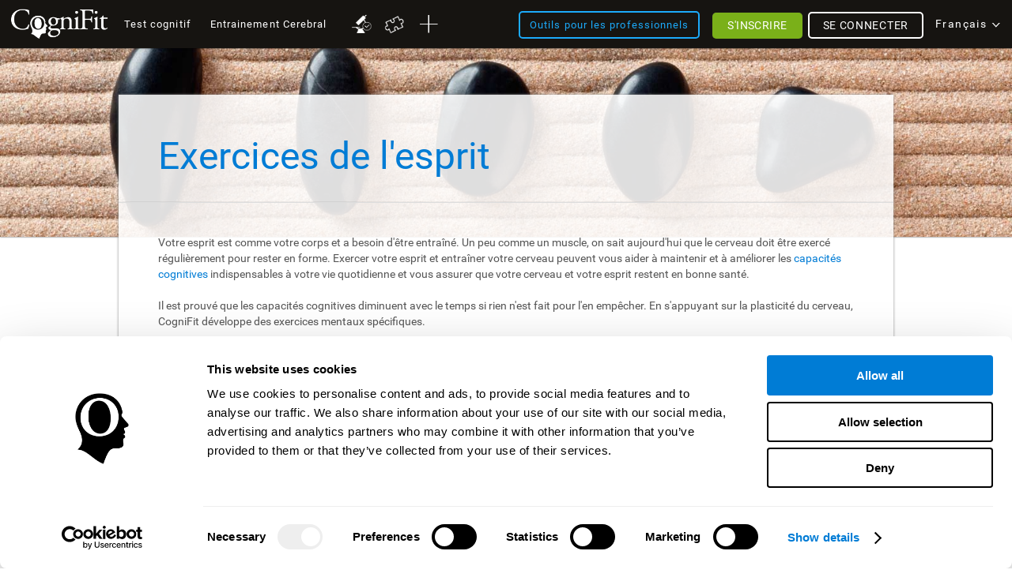

--- FILE ---
content_type: text/html; charset=UTF-8
request_url: https://www.cognifit.com/vu/exercice-de-l-esprit
body_size: 39525
content:
<!DOCTYPE html PUBLIC "-//W3C//DTD XHTML 1.0 Transitional//EN" "http://www.w3.org/TR/xhtml1/DTD/xhtml1-transitional.dtd">
<html xmlns="http://www.w3.org/1999/xhtml" lang="fr">

<head prefix="og: http://ogp.me/ns# fb: http://ogp.me/ns/fb# cognifit-app: http://ogp.me/ns/fb/cognifit-app#">
<script id="Cookiebot" src="https://consent.cookiebot.com/uc.js" data-cbid="96e64329-f2a9-42f4-86af-3f7a26bf402b" data-blockingmode="auto" type="text/javascript"></script><meta http-equiv="X-UA-Compatible" value="IE=9">
<meta name="viewport" content="width=device-width, initial-scale=1">
<title>Exercice de l'esprit - Comment entraîner votre cerveau</title><link href="/favicon/favicon.ico" rel="shortcut icon" type="image/x-icon" />
<link href="https://css.cognifit.com/cssmin/v796/new_corp.css" media="screen" rel="stylesheet" type="text/css" />        <script type="text/javascript" src="//dcmc7jx5auk5b.cloudfront.net/jsmin/v766/v2/all/jquery/jquery-3.7.1.min.js" data-cookieconsent="ignore"></script>
        <script type="text/javascript" src="https://dcmc7jx5auk5b.cloudfront.net/jsmin/v766/home_su.js" data-cookieconsent="ignore"></script>
                <script type="text/javascript" src="//dcmc7jx5auk5b.cloudfront.net/jsmin/v766/v2/all/jquery/jquery-ui.min-plus-colorbox.js" data-cookieconsent="ignore"></script>
        <script type="text/javascript" src="//dcmc7jx5auk5b.cloudfront.net/jsmin/v766/v2/all/jquery/jquery.scrollTo.js" data-cookieconsent="ignore"></script>
        
                <script type="text/javascript" src="https://dcmc7jx5auk5b.cloudfront.net/jsmin/v766/Login.js" data-cookieconsent="ignore"></script>
        <script type="text/javascript" src="https://dcmc7jx5auk5b.cloudfront.net/jsmin/v766/v2/all/ChatCSManager.js" data-cookieconsent="ignore"></script>
        <script>
            onRenderButton();
            FastReg.locale = 'fr';
        </script>
                <link href="https://css.cognifit.com/cssmin/v796/newart.css" media="screen" rel="stylesheet" type="text/css" />
        <link href="https://css.cognifit.com/cssmin/v796/new_corp.css" media="screen" rel="stylesheet" type="text/css" />
        <!--<link rel="shortcut icon" href="/favicon/favicon.ico" />-->
		<link rel="apple-touch-icon" sizes="180x180" href="/favicon/apple-touch-icon.png">
		<link rel="icon" type="image/png" sizes="32x32" href="/favicon/favicon-32x32.png">
		<link rel="icon" type="image/png" sizes="16x16" href="/favicon/favicon-16x16.png">
		<link rel="manifest" href="/favicon/site.webmanifest">
		<link rel="mask-icon" href="/favicon/safari-pinned-tab.svg" color="#007cd5">
		<meta name="msapplication-TileColor" content="#007cd5">
		<meta name="theme-color" content="#ffffff">
        
    <link rel="canonical" href="https://www.cognifit.com/vu/exercice-de-l-esprit" />

<meta http-equiv="Content-Type" content="text/html; charset=UTF-8" /><script type="text/javascript">(window.NREUM||(NREUM={})).init={privacy:{cookies_enabled:true},ajax:{deny_list:["bam.nr-data.net"]},feature_flags:["soft_nav"],distributed_tracing:{enabled:true}};(window.NREUM||(NREUM={})).loader_config={agentID:"1103385959",accountID:"394458",trustKey:"394458",xpid:"Vw8DVVNbGwIAU1VQBwcOX1w=",licenseKey:"698fbd6a93",applicationID:"1074206998",browserID:"1103385959"};;/*! For license information please see nr-loader-spa-1.308.0.min.js.LICENSE.txt */
(()=>{var e,t,r={384:(e,t,r)=>{"use strict";r.d(t,{NT:()=>a,US:()=>u,Zm:()=>o,bQ:()=>d,dV:()=>c,pV:()=>l});var n=r(6154),i=r(1863),s=r(1910);const a={beacon:"bam.nr-data.net",errorBeacon:"bam.nr-data.net"};function o(){return n.gm.NREUM||(n.gm.NREUM={}),void 0===n.gm.newrelic&&(n.gm.newrelic=n.gm.NREUM),n.gm.NREUM}function c(){let e=o();return e.o||(e.o={ST:n.gm.setTimeout,SI:n.gm.setImmediate||n.gm.setInterval,CT:n.gm.clearTimeout,XHR:n.gm.XMLHttpRequest,REQ:n.gm.Request,EV:n.gm.Event,PR:n.gm.Promise,MO:n.gm.MutationObserver,FETCH:n.gm.fetch,WS:n.gm.WebSocket},(0,s.i)(...Object.values(e.o))),e}function d(e,t){let r=o();r.initializedAgents??={},t.initializedAt={ms:(0,i.t)(),date:new Date},r.initializedAgents[e]=t}function u(e,t){o()[e]=t}function l(){return function(){let e=o();const t=e.info||{};e.info={beacon:a.beacon,errorBeacon:a.errorBeacon,...t}}(),function(){let e=o();const t=e.init||{};e.init={...t}}(),c(),function(){let e=o();const t=e.loader_config||{};e.loader_config={...t}}(),o()}},782:(e,t,r)=>{"use strict";r.d(t,{T:()=>n});const n=r(860).K7.pageViewTiming},860:(e,t,r)=>{"use strict";r.d(t,{$J:()=>u,K7:()=>c,P3:()=>d,XX:()=>i,Yy:()=>o,df:()=>s,qY:()=>n,v4:()=>a});const n="events",i="jserrors",s="browser/blobs",a="rum",o="browser/logs",c={ajax:"ajax",genericEvents:"generic_events",jserrors:i,logging:"logging",metrics:"metrics",pageAction:"page_action",pageViewEvent:"page_view_event",pageViewTiming:"page_view_timing",sessionReplay:"session_replay",sessionTrace:"session_trace",softNav:"soft_navigations",spa:"spa"},d={[c.pageViewEvent]:1,[c.pageViewTiming]:2,[c.metrics]:3,[c.jserrors]:4,[c.spa]:5,[c.ajax]:6,[c.sessionTrace]:7,[c.softNav]:8,[c.sessionReplay]:9,[c.logging]:10,[c.genericEvents]:11},u={[c.pageViewEvent]:a,[c.pageViewTiming]:n,[c.ajax]:n,[c.spa]:n,[c.softNav]:n,[c.metrics]:i,[c.jserrors]:i,[c.sessionTrace]:s,[c.sessionReplay]:s,[c.logging]:o,[c.genericEvents]:"ins"}},944:(e,t,r)=>{"use strict";r.d(t,{R:()=>i});var n=r(3241);function i(e,t){"function"==typeof console.debug&&(console.debug("New Relic Warning: https://github.com/newrelic/newrelic-browser-agent/blob/main/docs/warning-codes.md#".concat(e),t),(0,n.W)({agentIdentifier:null,drained:null,type:"data",name:"warn",feature:"warn",data:{code:e,secondary:t}}))}},993:(e,t,r)=>{"use strict";r.d(t,{A$:()=>s,ET:()=>a,TZ:()=>o,p_:()=>i});var n=r(860);const i={ERROR:"ERROR",WARN:"WARN",INFO:"INFO",DEBUG:"DEBUG",TRACE:"TRACE"},s={OFF:0,ERROR:1,WARN:2,INFO:3,DEBUG:4,TRACE:5},a="log",o=n.K7.logging},1541:(e,t,r)=>{"use strict";r.d(t,{U:()=>i,f:()=>n});const n={MFE:"MFE",BA:"BA"};function i(e,t){if(2!==t?.harvestEndpointVersion)return{};const r=t.agentRef.runtime.appMetadata.agents[0].entityGuid;return e?{"source.id":e.id,"source.name":e.name,"source.type":e.type,"parent.id":e.parent?.id||r,"parent.type":e.parent?.type||n.BA}:{"entity.guid":r,appId:t.agentRef.info.applicationID}}},1687:(e,t,r)=>{"use strict";r.d(t,{Ak:()=>d,Ze:()=>h,x3:()=>u});var n=r(3241),i=r(7836),s=r(3606),a=r(860),o=r(2646);const c={};function d(e,t){const r={staged:!1,priority:a.P3[t]||0};l(e),c[e].get(t)||c[e].set(t,r)}function u(e,t){e&&c[e]&&(c[e].get(t)&&c[e].delete(t),p(e,t,!1),c[e].size&&f(e))}function l(e){if(!e)throw new Error("agentIdentifier required");c[e]||(c[e]=new Map)}function h(e="",t="feature",r=!1){if(l(e),!e||!c[e].get(t)||r)return p(e,t);c[e].get(t).staged=!0,f(e)}function f(e){const t=Array.from(c[e]);t.every(([e,t])=>t.staged)&&(t.sort((e,t)=>e[1].priority-t[1].priority),t.forEach(([t])=>{c[e].delete(t),p(e,t)}))}function p(e,t,r=!0){const a=e?i.ee.get(e):i.ee,c=s.i.handlers;if(!a.aborted&&a.backlog&&c){if((0,n.W)({agentIdentifier:e,type:"lifecycle",name:"drain",feature:t}),r){const e=a.backlog[t],r=c[t];if(r){for(let t=0;e&&t<e.length;++t)g(e[t],r);Object.entries(r).forEach(([e,t])=>{Object.values(t||{}).forEach(t=>{t[0]?.on&&t[0]?.context()instanceof o.y&&t[0].on(e,t[1])})})}}a.isolatedBacklog||delete c[t],a.backlog[t]=null,a.emit("drain-"+t,[])}}function g(e,t){var r=e[1];Object.values(t[r]||{}).forEach(t=>{var r=e[0];if(t[0]===r){var n=t[1],i=e[3],s=e[2];n.apply(i,s)}})}},1738:(e,t,r)=>{"use strict";r.d(t,{U:()=>f,Y:()=>h});var n=r(3241),i=r(9908),s=r(1863),a=r(944),o=r(5701),c=r(3969),d=r(8362),u=r(860),l=r(4261);function h(e,t,r,s){const h=s||r;!h||h[e]&&h[e]!==d.d.prototype[e]||(h[e]=function(){(0,i.p)(c.xV,["API/"+e+"/called"],void 0,u.K7.metrics,r.ee),(0,n.W)({agentIdentifier:r.agentIdentifier,drained:!!o.B?.[r.agentIdentifier],type:"data",name:"api",feature:l.Pl+e,data:{}});try{return t.apply(this,arguments)}catch(e){(0,a.R)(23,e)}})}function f(e,t,r,n,a){const o=e.info;null===r?delete o.jsAttributes[t]:o.jsAttributes[t]=r,(a||null===r)&&(0,i.p)(l.Pl+n,[(0,s.t)(),t,r],void 0,"session",e.ee)}},1741:(e,t,r)=>{"use strict";r.d(t,{W:()=>s});var n=r(944),i=r(4261);class s{#e(e,...t){if(this[e]!==s.prototype[e])return this[e](...t);(0,n.R)(35,e)}addPageAction(e,t){return this.#e(i.hG,e,t)}register(e){return this.#e(i.eY,e)}recordCustomEvent(e,t){return this.#e(i.fF,e,t)}setPageViewName(e,t){return this.#e(i.Fw,e,t)}setCustomAttribute(e,t,r){return this.#e(i.cD,e,t,r)}noticeError(e,t){return this.#e(i.o5,e,t)}setUserId(e,t=!1){return this.#e(i.Dl,e,t)}setApplicationVersion(e){return this.#e(i.nb,e)}setErrorHandler(e){return this.#e(i.bt,e)}addRelease(e,t){return this.#e(i.k6,e,t)}log(e,t){return this.#e(i.$9,e,t)}start(){return this.#e(i.d3)}finished(e){return this.#e(i.BL,e)}recordReplay(){return this.#e(i.CH)}pauseReplay(){return this.#e(i.Tb)}addToTrace(e){return this.#e(i.U2,e)}setCurrentRouteName(e){return this.#e(i.PA,e)}interaction(e){return this.#e(i.dT,e)}wrapLogger(e,t,r){return this.#e(i.Wb,e,t,r)}measure(e,t){return this.#e(i.V1,e,t)}consent(e){return this.#e(i.Pv,e)}}},1863:(e,t,r)=>{"use strict";function n(){return Math.floor(performance.now())}r.d(t,{t:()=>n})},1910:(e,t,r)=>{"use strict";r.d(t,{i:()=>s});var n=r(944);const i=new Map;function s(...e){return e.every(e=>{if(i.has(e))return i.get(e);const t="function"==typeof e?e.toString():"",r=t.includes("[native code]"),s=t.includes("nrWrapper");return r||s||(0,n.R)(64,e?.name||t),i.set(e,r),r})}},2555:(e,t,r)=>{"use strict";r.d(t,{D:()=>o,f:()=>a});var n=r(384),i=r(8122);const s={beacon:n.NT.beacon,errorBeacon:n.NT.errorBeacon,licenseKey:void 0,applicationID:void 0,sa:void 0,queueTime:void 0,applicationTime:void 0,ttGuid:void 0,user:void 0,account:void 0,product:void 0,extra:void 0,jsAttributes:{},userAttributes:void 0,atts:void 0,transactionName:void 0,tNamePlain:void 0};function a(e){try{return!!e.licenseKey&&!!e.errorBeacon&&!!e.applicationID}catch(e){return!1}}const o=e=>(0,i.a)(e,s)},2614:(e,t,r)=>{"use strict";r.d(t,{BB:()=>a,H3:()=>n,g:()=>d,iL:()=>c,tS:()=>o,uh:()=>i,wk:()=>s});const n="NRBA",i="SESSION",s=144e5,a=18e5,o={STARTED:"session-started",PAUSE:"session-pause",RESET:"session-reset",RESUME:"session-resume",UPDATE:"session-update"},c={SAME_TAB:"same-tab",CROSS_TAB:"cross-tab"},d={OFF:0,FULL:1,ERROR:2}},2646:(e,t,r)=>{"use strict";r.d(t,{y:()=>n});class n{constructor(e){this.contextId=e}}},2843:(e,t,r)=>{"use strict";r.d(t,{G:()=>s,u:()=>i});var n=r(3878);function i(e,t=!1,r,i){(0,n.DD)("visibilitychange",function(){if(t)return void("hidden"===document.visibilityState&&e());e(document.visibilityState)},r,i)}function s(e,t,r){(0,n.sp)("pagehide",e,t,r)}},3241:(e,t,r)=>{"use strict";r.d(t,{W:()=>s});var n=r(6154);const i="newrelic";function s(e={}){try{n.gm.dispatchEvent(new CustomEvent(i,{detail:e}))}catch(e){}}},3304:(e,t,r)=>{"use strict";r.d(t,{A:()=>s});var n=r(7836);const i=()=>{const e=new WeakSet;return(t,r)=>{if("object"==typeof r&&null!==r){if(e.has(r))return;e.add(r)}return r}};function s(e){try{return JSON.stringify(e,i())??""}catch(e){try{n.ee.emit("internal-error",[e])}catch(e){}return""}}},3333:(e,t,r)=>{"use strict";r.d(t,{$v:()=>u,TZ:()=>n,Xh:()=>c,Zp:()=>i,kd:()=>d,mq:()=>o,nf:()=>a,qN:()=>s});const n=r(860).K7.genericEvents,i=["auxclick","click","copy","keydown","paste","scrollend"],s=["focus","blur"],a=4,o=1e3,c=2e3,d=["PageAction","UserAction","BrowserPerformance"],u={RESOURCES:"experimental.resources",REGISTER:"register"}},3434:(e,t,r)=>{"use strict";r.d(t,{Jt:()=>s,YM:()=>d});var n=r(7836),i=r(5607);const s="nr@original:".concat(i.W),a=50;var o=Object.prototype.hasOwnProperty,c=!1;function d(e,t){return e||(e=n.ee),r.inPlace=function(e,t,n,i,s){n||(n="");const a="-"===n.charAt(0);for(let o=0;o<t.length;o++){const c=t[o],d=e[c];l(d)||(e[c]=r(d,a?c+n:n,i,c,s))}},r.flag=s,r;function r(t,r,n,c,d){return l(t)?t:(r||(r=""),nrWrapper[s]=t,function(e,t,r){if(Object.defineProperty&&Object.keys)try{return Object.keys(e).forEach(function(r){Object.defineProperty(t,r,{get:function(){return e[r]},set:function(t){return e[r]=t,t}})}),t}catch(e){u([e],r)}for(var n in e)o.call(e,n)&&(t[n]=e[n])}(t,nrWrapper,e),nrWrapper);function nrWrapper(){var s,o,l,h;let f;try{o=this,s=[...arguments],l="function"==typeof n?n(s,o):n||{}}catch(t){u([t,"",[s,o,c],l],e)}i(r+"start",[s,o,c],l,d);const p=performance.now();let g;try{return h=t.apply(o,s),g=performance.now(),h}catch(e){throw g=performance.now(),i(r+"err",[s,o,e],l,d),f=e,f}finally{const e=g-p,t={start:p,end:g,duration:e,isLongTask:e>=a,methodName:c,thrownError:f};t.isLongTask&&i("long-task",[t,o],l,d),i(r+"end",[s,o,h],l,d)}}}function i(r,n,i,s){if(!c||t){var a=c;c=!0;try{e.emit(r,n,i,t,s)}catch(t){u([t,r,n,i],e)}c=a}}}function u(e,t){t||(t=n.ee);try{t.emit("internal-error",e)}catch(e){}}function l(e){return!(e&&"function"==typeof e&&e.apply&&!e[s])}},3606:(e,t,r)=>{"use strict";r.d(t,{i:()=>s});var n=r(9908);s.on=a;var i=s.handlers={};function s(e,t,r,s){a(s||n.d,i,e,t,r)}function a(e,t,r,i,s){s||(s="feature"),e||(e=n.d);var a=t[s]=t[s]||{};(a[r]=a[r]||[]).push([e,i])}},3738:(e,t,r)=>{"use strict";r.d(t,{He:()=>i,Kp:()=>o,Lc:()=>d,Rz:()=>u,TZ:()=>n,bD:()=>s,d3:()=>a,jx:()=>l,sl:()=>h,uP:()=>c});const n=r(860).K7.sessionTrace,i="bstResource",s="resource",a="-start",o="-end",c="fn"+a,d="fn"+o,u="pushState",l=1e3,h=3e4},3785:(e,t,r)=>{"use strict";r.d(t,{R:()=>c,b:()=>d});var n=r(9908),i=r(1863),s=r(860),a=r(3969),o=r(993);function c(e,t,r={},c=o.p_.INFO,d=!0,u,l=(0,i.t)()){(0,n.p)(a.xV,["API/logging/".concat(c.toLowerCase(),"/called")],void 0,s.K7.metrics,e),(0,n.p)(o.ET,[l,t,r,c,d,u],void 0,s.K7.logging,e)}function d(e){return"string"==typeof e&&Object.values(o.p_).some(t=>t===e.toUpperCase().trim())}},3878:(e,t,r)=>{"use strict";function n(e,t){return{capture:e,passive:!1,signal:t}}function i(e,t,r=!1,i){window.addEventListener(e,t,n(r,i))}function s(e,t,r=!1,i){document.addEventListener(e,t,n(r,i))}r.d(t,{DD:()=>s,jT:()=>n,sp:()=>i})},3962:(e,t,r)=>{"use strict";r.d(t,{AM:()=>a,O2:()=>l,OV:()=>s,Qu:()=>h,TZ:()=>c,ih:()=>f,pP:()=>o,t1:()=>u,tC:()=>i,wD:()=>d});var n=r(860);const i=["click","keydown","submit"],s="popstate",a="api",o="initialPageLoad",c=n.K7.softNav,d=5e3,u=500,l={INITIAL_PAGE_LOAD:"",ROUTE_CHANGE:1,UNSPECIFIED:2},h={INTERACTION:1,AJAX:2,CUSTOM_END:3,CUSTOM_TRACER:4},f={IP:"in progress",PF:"pending finish",FIN:"finished",CAN:"cancelled"}},3969:(e,t,r)=>{"use strict";r.d(t,{TZ:()=>n,XG:()=>o,rs:()=>i,xV:()=>a,z_:()=>s});const n=r(860).K7.metrics,i="sm",s="cm",a="storeSupportabilityMetrics",o="storeEventMetrics"},4234:(e,t,r)=>{"use strict";r.d(t,{W:()=>s});var n=r(7836),i=r(1687);class s{constructor(e,t){this.agentIdentifier=e,this.ee=n.ee.get(e),this.featureName=t,this.blocked=!1}deregisterDrain(){(0,i.x3)(this.agentIdentifier,this.featureName)}}},4261:(e,t,r)=>{"use strict";r.d(t,{$9:()=>u,BL:()=>c,CH:()=>p,Dl:()=>R,Fw:()=>w,PA:()=>v,Pl:()=>n,Pv:()=>A,Tb:()=>h,U2:()=>a,V1:()=>E,Wb:()=>T,bt:()=>y,cD:()=>b,d3:()=>x,dT:()=>d,eY:()=>g,fF:()=>f,hG:()=>s,hw:()=>i,k6:()=>o,nb:()=>m,o5:()=>l});const n="api-",i=n+"ixn-",s="addPageAction",a="addToTrace",o="addRelease",c="finished",d="interaction",u="log",l="noticeError",h="pauseReplay",f="recordCustomEvent",p="recordReplay",g="register",m="setApplicationVersion",v="setCurrentRouteName",b="setCustomAttribute",y="setErrorHandler",w="setPageViewName",R="setUserId",x="start",T="wrapLogger",E="measure",A="consent"},5205:(e,t,r)=>{"use strict";r.d(t,{j:()=>S});var n=r(384),i=r(1741);var s=r(2555),a=r(3333);const o=e=>{if(!e||"string"!=typeof e)return!1;try{document.createDocumentFragment().querySelector(e)}catch{return!1}return!0};var c=r(2614),d=r(944),u=r(8122);const l="[data-nr-mask]",h=e=>(0,u.a)(e,(()=>{const e={feature_flags:[],experimental:{allow_registered_children:!1,resources:!1},mask_selector:"*",block_selector:"[data-nr-block]",mask_input_options:{color:!1,date:!1,"datetime-local":!1,email:!1,month:!1,number:!1,range:!1,search:!1,tel:!1,text:!1,time:!1,url:!1,week:!1,textarea:!1,select:!1,password:!0}};return{ajax:{deny_list:void 0,block_internal:!0,enabled:!0,autoStart:!0},api:{get allow_registered_children(){return e.feature_flags.includes(a.$v.REGISTER)||e.experimental.allow_registered_children},set allow_registered_children(t){e.experimental.allow_registered_children=t},duplicate_registered_data:!1},browser_consent_mode:{enabled:!1},distributed_tracing:{enabled:void 0,exclude_newrelic_header:void 0,cors_use_newrelic_header:void 0,cors_use_tracecontext_headers:void 0,allowed_origins:void 0},get feature_flags(){return e.feature_flags},set feature_flags(t){e.feature_flags=t},generic_events:{enabled:!0,autoStart:!0},harvest:{interval:30},jserrors:{enabled:!0,autoStart:!0},logging:{enabled:!0,autoStart:!0},metrics:{enabled:!0,autoStart:!0},obfuscate:void 0,page_action:{enabled:!0},page_view_event:{enabled:!0,autoStart:!0},page_view_timing:{enabled:!0,autoStart:!0},performance:{capture_marks:!1,capture_measures:!1,capture_detail:!0,resources:{get enabled(){return e.feature_flags.includes(a.$v.RESOURCES)||e.experimental.resources},set enabled(t){e.experimental.resources=t},asset_types:[],first_party_domains:[],ignore_newrelic:!0}},privacy:{cookies_enabled:!0},proxy:{assets:void 0,beacon:void 0},session:{expiresMs:c.wk,inactiveMs:c.BB},session_replay:{autoStart:!0,enabled:!1,preload:!1,sampling_rate:10,error_sampling_rate:100,collect_fonts:!1,inline_images:!1,fix_stylesheets:!0,mask_all_inputs:!0,get mask_text_selector(){return e.mask_selector},set mask_text_selector(t){o(t)?e.mask_selector="".concat(t,",").concat(l):""===t||null===t?e.mask_selector=l:(0,d.R)(5,t)},get block_class(){return"nr-block"},get ignore_class(){return"nr-ignore"},get mask_text_class(){return"nr-mask"},get block_selector(){return e.block_selector},set block_selector(t){o(t)?e.block_selector+=",".concat(t):""!==t&&(0,d.R)(6,t)},get mask_input_options(){return e.mask_input_options},set mask_input_options(t){t&&"object"==typeof t?e.mask_input_options={...t,password:!0}:(0,d.R)(7,t)}},session_trace:{enabled:!0,autoStart:!0},soft_navigations:{enabled:!0,autoStart:!0},spa:{enabled:!0,autoStart:!0},ssl:void 0,user_actions:{enabled:!0,elementAttributes:["id","className","tagName","type"]}}})());var f=r(6154),p=r(9324);let g=0;const m={buildEnv:p.F3,distMethod:p.Xs,version:p.xv,originTime:f.WN},v={consented:!1},b={appMetadata:{},get consented(){return this.session?.state?.consent||v.consented},set consented(e){v.consented=e},customTransaction:void 0,denyList:void 0,disabled:!1,harvester:void 0,isolatedBacklog:!1,isRecording:!1,loaderType:void 0,maxBytes:3e4,obfuscator:void 0,onerror:void 0,ptid:void 0,releaseIds:{},session:void 0,timeKeeper:void 0,registeredEntities:[],jsAttributesMetadata:{bytes:0},get harvestCount(){return++g}},y=e=>{const t=(0,u.a)(e,b),r=Object.keys(m).reduce((e,t)=>(e[t]={value:m[t],writable:!1,configurable:!0,enumerable:!0},e),{});return Object.defineProperties(t,r)};var w=r(5701);const R=e=>{const t=e.startsWith("http");e+="/",r.p=t?e:"https://"+e};var x=r(7836),T=r(3241);const E={accountID:void 0,trustKey:void 0,agentID:void 0,licenseKey:void 0,applicationID:void 0,xpid:void 0},A=e=>(0,u.a)(e,E),_=new Set;function S(e,t={},r,a){let{init:o,info:c,loader_config:d,runtime:u={},exposed:l=!0}=t;if(!c){const e=(0,n.pV)();o=e.init,c=e.info,d=e.loader_config}e.init=h(o||{}),e.loader_config=A(d||{}),c.jsAttributes??={},f.bv&&(c.jsAttributes.isWorker=!0),e.info=(0,s.D)(c);const p=e.init,g=[c.beacon,c.errorBeacon];_.has(e.agentIdentifier)||(p.proxy.assets&&(R(p.proxy.assets),g.push(p.proxy.assets)),p.proxy.beacon&&g.push(p.proxy.beacon),e.beacons=[...g],function(e){const t=(0,n.pV)();Object.getOwnPropertyNames(i.W.prototype).forEach(r=>{const n=i.W.prototype[r];if("function"!=typeof n||"constructor"===n)return;let s=t[r];e[r]&&!1!==e.exposed&&"micro-agent"!==e.runtime?.loaderType&&(t[r]=(...t)=>{const n=e[r](...t);return s?s(...t):n})})}(e),(0,n.US)("activatedFeatures",w.B)),u.denyList=[...p.ajax.deny_list||[],...p.ajax.block_internal?g:[]],u.ptid=e.agentIdentifier,u.loaderType=r,e.runtime=y(u),_.has(e.agentIdentifier)||(e.ee=x.ee.get(e.agentIdentifier),e.exposed=l,(0,T.W)({agentIdentifier:e.agentIdentifier,drained:!!w.B?.[e.agentIdentifier],type:"lifecycle",name:"initialize",feature:void 0,data:e.config})),_.add(e.agentIdentifier)}},5270:(e,t,r)=>{"use strict";r.d(t,{Aw:()=>a,SR:()=>s,rF:()=>o});var n=r(384),i=r(7767);function s(e){return!!(0,n.dV)().o.MO&&(0,i.V)(e)&&!0===e?.session_trace.enabled}function a(e){return!0===e?.session_replay.preload&&s(e)}function o(e,t){try{if("string"==typeof t?.type){if("password"===t.type.toLowerCase())return"*".repeat(e?.length||0);if(void 0!==t?.dataset?.nrUnmask||t?.classList?.contains("nr-unmask"))return e}}catch(e){}return"string"==typeof e?e.replace(/[\S]/g,"*"):"*".repeat(e?.length||0)}},5289:(e,t,r)=>{"use strict";r.d(t,{GG:()=>a,Qr:()=>c,sB:()=>o});var n=r(3878),i=r(6389);function s(){return"undefined"==typeof document||"complete"===document.readyState}function a(e,t){if(s())return e();const r=(0,i.J)(e),a=setInterval(()=>{s()&&(clearInterval(a),r())},500);(0,n.sp)("load",r,t)}function o(e){if(s())return e();(0,n.DD)("DOMContentLoaded",e)}function c(e){if(s())return e();(0,n.sp)("popstate",e)}},5607:(e,t,r)=>{"use strict";r.d(t,{W:()=>n});const n=(0,r(9566).bz)()},5701:(e,t,r)=>{"use strict";r.d(t,{B:()=>s,t:()=>a});var n=r(3241);const i=new Set,s={};function a(e,t){const r=t.agentIdentifier;s[r]??={},e&&"object"==typeof e&&(i.has(r)||(t.ee.emit("rumresp",[e]),s[r]=e,i.add(r),(0,n.W)({agentIdentifier:r,loaded:!0,drained:!0,type:"lifecycle",name:"load",feature:void 0,data:e})))}},6154:(e,t,r)=>{"use strict";r.d(t,{OF:()=>d,RI:()=>i,WN:()=>h,bv:()=>s,eN:()=>f,gm:()=>a,lR:()=>l,m:()=>c,mw:()=>o,sb:()=>u});var n=r(1863);const i="undefined"!=typeof window&&!!window.document,s="undefined"!=typeof WorkerGlobalScope&&("undefined"!=typeof self&&self instanceof WorkerGlobalScope&&self.navigator instanceof WorkerNavigator||"undefined"!=typeof globalThis&&globalThis instanceof WorkerGlobalScope&&globalThis.navigator instanceof WorkerNavigator),a=i?window:"undefined"!=typeof WorkerGlobalScope&&("undefined"!=typeof self&&self instanceof WorkerGlobalScope&&self||"undefined"!=typeof globalThis&&globalThis instanceof WorkerGlobalScope&&globalThis),o=Boolean("hidden"===a?.document?.visibilityState),c=""+a?.location,d=/iPad|iPhone|iPod/.test(a.navigator?.userAgent),u=d&&"undefined"==typeof SharedWorker,l=(()=>{const e=a.navigator?.userAgent?.match(/Firefox[/\s](\d+\.\d+)/);return Array.isArray(e)&&e.length>=2?+e[1]:0})(),h=Date.now()-(0,n.t)(),f=()=>"undefined"!=typeof PerformanceNavigationTiming&&a?.performance?.getEntriesByType("navigation")?.[0]?.responseStart},6344:(e,t,r)=>{"use strict";r.d(t,{BB:()=>u,Qb:()=>l,TZ:()=>i,Ug:()=>a,Vh:()=>s,_s:()=>o,bc:()=>d,yP:()=>c});var n=r(2614);const i=r(860).K7.sessionReplay,s="errorDuringReplay",a=.12,o={DomContentLoaded:0,Load:1,FullSnapshot:2,IncrementalSnapshot:3,Meta:4,Custom:5},c={[n.g.ERROR]:15e3,[n.g.FULL]:3e5,[n.g.OFF]:0},d={RESET:{message:"Session was reset",sm:"Reset"},IMPORT:{message:"Recorder failed to import",sm:"Import"},TOO_MANY:{message:"429: Too Many Requests",sm:"Too-Many"},TOO_BIG:{message:"Payload was too large",sm:"Too-Big"},CROSS_TAB:{message:"Session Entity was set to OFF on another tab",sm:"Cross-Tab"},ENTITLEMENTS:{message:"Session Replay is not allowed and will not be started",sm:"Entitlement"}},u=5e3,l={API:"api",RESUME:"resume",SWITCH_TO_FULL:"switchToFull",INITIALIZE:"initialize",PRELOAD:"preload"}},6389:(e,t,r)=>{"use strict";function n(e,t=500,r={}){const n=r?.leading||!1;let i;return(...r)=>{n&&void 0===i&&(e.apply(this,r),i=setTimeout(()=>{i=clearTimeout(i)},t)),n||(clearTimeout(i),i=setTimeout(()=>{e.apply(this,r)},t))}}function i(e){let t=!1;return(...r)=>{t||(t=!0,e.apply(this,r))}}r.d(t,{J:()=>i,s:()=>n})},6630:(e,t,r)=>{"use strict";r.d(t,{T:()=>n});const n=r(860).K7.pageViewEvent},6774:(e,t,r)=>{"use strict";r.d(t,{T:()=>n});const n=r(860).K7.jserrors},7295:(e,t,r)=>{"use strict";r.d(t,{Xv:()=>a,gX:()=>i,iW:()=>s});var n=[];function i(e){if(!e||s(e))return!1;if(0===n.length)return!0;if("*"===n[0].hostname)return!1;for(var t=0;t<n.length;t++){var r=n[t];if(r.hostname.test(e.hostname)&&r.pathname.test(e.pathname))return!1}return!0}function s(e){return void 0===e.hostname}function a(e){if(n=[],e&&e.length)for(var t=0;t<e.length;t++){let r=e[t];if(!r)continue;if("*"===r)return void(n=[{hostname:"*"}]);0===r.indexOf("http://")?r=r.substring(7):0===r.indexOf("https://")&&(r=r.substring(8));const i=r.indexOf("/");let s,a;i>0?(s=r.substring(0,i),a=r.substring(i)):(s=r,a="*");let[c]=s.split(":");n.push({hostname:o(c),pathname:o(a,!0)})}}function o(e,t=!1){const r=e.replace(/[.+?^${}()|[\]\\]/g,e=>"\\"+e).replace(/\*/g,".*?");return new RegExp((t?"^":"")+r+"$")}},7485:(e,t,r)=>{"use strict";r.d(t,{D:()=>i});var n=r(6154);function i(e){if(0===(e||"").indexOf("data:"))return{protocol:"data"};try{const t=new URL(e,location.href),r={port:t.port,hostname:t.hostname,pathname:t.pathname,search:t.search,protocol:t.protocol.slice(0,t.protocol.indexOf(":")),sameOrigin:t.protocol===n.gm?.location?.protocol&&t.host===n.gm?.location?.host};return r.port&&""!==r.port||("http:"===t.protocol&&(r.port="80"),"https:"===t.protocol&&(r.port="443")),r.pathname&&""!==r.pathname?r.pathname.startsWith("/")||(r.pathname="/".concat(r.pathname)):r.pathname="/",r}catch(e){return{}}}},7699:(e,t,r)=>{"use strict";r.d(t,{It:()=>s,KC:()=>o,No:()=>i,qh:()=>a});var n=r(860);const i=16e3,s=1e6,a="SESSION_ERROR",o={[n.K7.logging]:!0,[n.K7.genericEvents]:!1,[n.K7.jserrors]:!1,[n.K7.ajax]:!1}},7767:(e,t,r)=>{"use strict";r.d(t,{V:()=>i});var n=r(6154);const i=e=>n.RI&&!0===e?.privacy.cookies_enabled},7836:(e,t,r)=>{"use strict";r.d(t,{P:()=>o,ee:()=>c});var n=r(384),i=r(8990),s=r(2646),a=r(5607);const o="nr@context:".concat(a.W),c=function e(t,r){var n={},a={},u={},l=!1;try{l=16===r.length&&d.initializedAgents?.[r]?.runtime.isolatedBacklog}catch(e){}var h={on:p,addEventListener:p,removeEventListener:function(e,t){var r=n[e];if(!r)return;for(var i=0;i<r.length;i++)r[i]===t&&r.splice(i,1)},emit:function(e,r,n,i,s){!1!==s&&(s=!0);if(c.aborted&&!i)return;t&&s&&t.emit(e,r,n);var o=f(n);g(e).forEach(e=>{e.apply(o,r)});var d=v()[a[e]];d&&d.push([h,e,r,o]);return o},get:m,listeners:g,context:f,buffer:function(e,t){const r=v();if(t=t||"feature",h.aborted)return;Object.entries(e||{}).forEach(([e,n])=>{a[n]=t,t in r||(r[t]=[])})},abort:function(){h._aborted=!0,Object.keys(h.backlog).forEach(e=>{delete h.backlog[e]})},isBuffering:function(e){return!!v()[a[e]]},debugId:r,backlog:l?{}:t&&"object"==typeof t.backlog?t.backlog:{},isolatedBacklog:l};return Object.defineProperty(h,"aborted",{get:()=>{let e=h._aborted||!1;return e||(t&&(e=t.aborted),e)}}),h;function f(e){return e&&e instanceof s.y?e:e?(0,i.I)(e,o,()=>new s.y(o)):new s.y(o)}function p(e,t){n[e]=g(e).concat(t)}function g(e){return n[e]||[]}function m(t){return u[t]=u[t]||e(h,t)}function v(){return h.backlog}}(void 0,"globalEE"),d=(0,n.Zm)();d.ee||(d.ee=c)},8122:(e,t,r)=>{"use strict";r.d(t,{a:()=>i});var n=r(944);function i(e,t){try{if(!e||"object"!=typeof e)return(0,n.R)(3);if(!t||"object"!=typeof t)return(0,n.R)(4);const r=Object.create(Object.getPrototypeOf(t),Object.getOwnPropertyDescriptors(t)),s=0===Object.keys(r).length?e:r;for(let a in s)if(void 0!==e[a])try{if(null===e[a]){r[a]=null;continue}Array.isArray(e[a])&&Array.isArray(t[a])?r[a]=Array.from(new Set([...e[a],...t[a]])):"object"==typeof e[a]&&"object"==typeof t[a]?r[a]=i(e[a],t[a]):r[a]=e[a]}catch(e){r[a]||(0,n.R)(1,e)}return r}catch(e){(0,n.R)(2,e)}}},8139:(e,t,r)=>{"use strict";r.d(t,{u:()=>h});var n=r(7836),i=r(3434),s=r(8990),a=r(6154);const o={},c=a.gm.XMLHttpRequest,d="addEventListener",u="removeEventListener",l="nr@wrapped:".concat(n.P);function h(e){var t=function(e){return(e||n.ee).get("events")}(e);if(o[t.debugId]++)return t;o[t.debugId]=1;var r=(0,i.YM)(t,!0);function h(e){r.inPlace(e,[d,u],"-",p)}function p(e,t){return e[1]}return"getPrototypeOf"in Object&&(a.RI&&f(document,h),c&&f(c.prototype,h),f(a.gm,h)),t.on(d+"-start",function(e,t){var n=e[1];if(null!==n&&("function"==typeof n||"object"==typeof n)&&"newrelic"!==e[0]){var i=(0,s.I)(n,l,function(){var e={object:function(){if("function"!=typeof n.handleEvent)return;return n.handleEvent.apply(n,arguments)},function:n}[typeof n];return e?r(e,"fn-",null,e.name||"anonymous"):n});this.wrapped=e[1]=i}}),t.on(u+"-start",function(e){e[1]=this.wrapped||e[1]}),t}function f(e,t,...r){let n=e;for(;"object"==typeof n&&!Object.prototype.hasOwnProperty.call(n,d);)n=Object.getPrototypeOf(n);n&&t(n,...r)}},8362:(e,t,r)=>{"use strict";r.d(t,{d:()=>s});var n=r(9566),i=r(1741);class s extends i.W{agentIdentifier=(0,n.LA)(16)}},8374:(e,t,r)=>{r.nc=(()=>{try{return document?.currentScript?.nonce}catch(e){}return""})()},8990:(e,t,r)=>{"use strict";r.d(t,{I:()=>i});var n=Object.prototype.hasOwnProperty;function i(e,t,r){if(n.call(e,t))return e[t];var i=r();if(Object.defineProperty&&Object.keys)try{return Object.defineProperty(e,t,{value:i,writable:!0,enumerable:!1}),i}catch(e){}return e[t]=i,i}},9119:(e,t,r)=>{"use strict";r.d(t,{L:()=>s});var n=/([^?#]*)[^#]*(#[^?]*|$).*/,i=/([^?#]*)().*/;function s(e,t){return e?e.replace(t?n:i,"$1$2"):e}},9300:(e,t,r)=>{"use strict";r.d(t,{T:()=>n});const n=r(860).K7.ajax},9324:(e,t,r)=>{"use strict";r.d(t,{AJ:()=>a,F3:()=>i,Xs:()=>s,Yq:()=>o,xv:()=>n});const n="1.308.0",i="PROD",s="CDN",a="@newrelic/rrweb",o="1.0.1"},9566:(e,t,r)=>{"use strict";r.d(t,{LA:()=>o,ZF:()=>c,bz:()=>a,el:()=>d});var n=r(6154);const i="xxxxxxxx-xxxx-4xxx-yxxx-xxxxxxxxxxxx";function s(e,t){return e?15&e[t]:16*Math.random()|0}function a(){const e=n.gm?.crypto||n.gm?.msCrypto;let t,r=0;return e&&e.getRandomValues&&(t=e.getRandomValues(new Uint8Array(30))),i.split("").map(e=>"x"===e?s(t,r++).toString(16):"y"===e?(3&s()|8).toString(16):e).join("")}function o(e){const t=n.gm?.crypto||n.gm?.msCrypto;let r,i=0;t&&t.getRandomValues&&(r=t.getRandomValues(new Uint8Array(e)));const a=[];for(var o=0;o<e;o++)a.push(s(r,i++).toString(16));return a.join("")}function c(){return o(16)}function d(){return o(32)}},9908:(e,t,r)=>{"use strict";r.d(t,{d:()=>n,p:()=>i});var n=r(7836).ee.get("handle");function i(e,t,r,i,s){s?(s.buffer([e],i),s.emit(e,t,r)):(n.buffer([e],i),n.emit(e,t,r))}}},n={};function i(e){var t=n[e];if(void 0!==t)return t.exports;var s=n[e]={exports:{}};return r[e](s,s.exports,i),s.exports}i.m=r,i.d=(e,t)=>{for(var r in t)i.o(t,r)&&!i.o(e,r)&&Object.defineProperty(e,r,{enumerable:!0,get:t[r]})},i.f={},i.e=e=>Promise.all(Object.keys(i.f).reduce((t,r)=>(i.f[r](e,t),t),[])),i.u=e=>({212:"nr-spa-compressor",249:"nr-spa-recorder",478:"nr-spa"}[e]+"-1.308.0.min.js"),i.o=(e,t)=>Object.prototype.hasOwnProperty.call(e,t),e={},t="NRBA-1.308.0.PROD:",i.l=(r,n,s,a)=>{if(e[r])e[r].push(n);else{var o,c;if(void 0!==s)for(var d=document.getElementsByTagName("script"),u=0;u<d.length;u++){var l=d[u];if(l.getAttribute("src")==r||l.getAttribute("data-webpack")==t+s){o=l;break}}if(!o){c=!0;var h={478:"sha512-RSfSVnmHk59T/uIPbdSE0LPeqcEdF4/+XhfJdBuccH5rYMOEZDhFdtnh6X6nJk7hGpzHd9Ujhsy7lZEz/ORYCQ==",249:"sha512-ehJXhmntm85NSqW4MkhfQqmeKFulra3klDyY0OPDUE+sQ3GokHlPh1pmAzuNy//3j4ac6lzIbmXLvGQBMYmrkg==",212:"sha512-B9h4CR46ndKRgMBcK+j67uSR2RCnJfGefU+A7FrgR/k42ovXy5x/MAVFiSvFxuVeEk/pNLgvYGMp1cBSK/G6Fg=="};(o=document.createElement("script")).charset="utf-8",i.nc&&o.setAttribute("nonce",i.nc),o.setAttribute("data-webpack",t+s),o.src=r,0!==o.src.indexOf(window.location.origin+"/")&&(o.crossOrigin="anonymous"),h[a]&&(o.integrity=h[a])}e[r]=[n];var f=(t,n)=>{o.onerror=o.onload=null,clearTimeout(p);var i=e[r];if(delete e[r],o.parentNode&&o.parentNode.removeChild(o),i&&i.forEach(e=>e(n)),t)return t(n)},p=setTimeout(f.bind(null,void 0,{type:"timeout",target:o}),12e4);o.onerror=f.bind(null,o.onerror),o.onload=f.bind(null,o.onload),c&&document.head.appendChild(o)}},i.r=e=>{"undefined"!=typeof Symbol&&Symbol.toStringTag&&Object.defineProperty(e,Symbol.toStringTag,{value:"Module"}),Object.defineProperty(e,"__esModule",{value:!0})},i.p="https://js-agent.newrelic.com/",(()=>{var e={38:0,788:0};i.f.j=(t,r)=>{var n=i.o(e,t)?e[t]:void 0;if(0!==n)if(n)r.push(n[2]);else{var s=new Promise((r,i)=>n=e[t]=[r,i]);r.push(n[2]=s);var a=i.p+i.u(t),o=new Error;i.l(a,r=>{if(i.o(e,t)&&(0!==(n=e[t])&&(e[t]=void 0),n)){var s=r&&("load"===r.type?"missing":r.type),a=r&&r.target&&r.target.src;o.message="Loading chunk "+t+" failed: ("+s+": "+a+")",o.name="ChunkLoadError",o.type=s,o.request=a,n[1](o)}},"chunk-"+t,t)}};var t=(t,r)=>{var n,s,[a,o,c]=r,d=0;if(a.some(t=>0!==e[t])){for(n in o)i.o(o,n)&&(i.m[n]=o[n]);if(c)c(i)}for(t&&t(r);d<a.length;d++)s=a[d],i.o(e,s)&&e[s]&&e[s][0](),e[s]=0},r=self["webpackChunk:NRBA-1.308.0.PROD"]=self["webpackChunk:NRBA-1.308.0.PROD"]||[];r.forEach(t.bind(null,0)),r.push=t.bind(null,r.push.bind(r))})(),(()=>{"use strict";i(8374);var e=i(8362),t=i(860);const r=Object.values(t.K7);var n=i(5205);var s=i(9908),a=i(1863),o=i(4261),c=i(1738);var d=i(1687),u=i(4234),l=i(5289),h=i(6154),f=i(944),p=i(5270),g=i(7767),m=i(6389),v=i(7699);class b extends u.W{constructor(e,t){super(e.agentIdentifier,t),this.agentRef=e,this.abortHandler=void 0,this.featAggregate=void 0,this.loadedSuccessfully=void 0,this.onAggregateImported=new Promise(e=>{this.loadedSuccessfully=e}),this.deferred=Promise.resolve(),!1===e.init[this.featureName].autoStart?this.deferred=new Promise((t,r)=>{this.ee.on("manual-start-all",(0,m.J)(()=>{(0,d.Ak)(e.agentIdentifier,this.featureName),t()}))}):(0,d.Ak)(e.agentIdentifier,t)}importAggregator(e,t,r={}){if(this.featAggregate)return;const n=async()=>{let n;await this.deferred;try{if((0,g.V)(e.init)){const{setupAgentSession:t}=await i.e(478).then(i.bind(i,8766));n=t(e)}}catch(e){(0,f.R)(20,e),this.ee.emit("internal-error",[e]),(0,s.p)(v.qh,[e],void 0,this.featureName,this.ee)}try{if(!this.#t(this.featureName,n,e.init))return(0,d.Ze)(this.agentIdentifier,this.featureName),void this.loadedSuccessfully(!1);const{Aggregate:i}=await t();this.featAggregate=new i(e,r),e.runtime.harvester.initializedAggregates.push(this.featAggregate),this.loadedSuccessfully(!0)}catch(e){(0,f.R)(34,e),this.abortHandler?.(),(0,d.Ze)(this.agentIdentifier,this.featureName,!0),this.loadedSuccessfully(!1),this.ee&&this.ee.abort()}};h.RI?(0,l.GG)(()=>n(),!0):n()}#t(e,r,n){if(this.blocked)return!1;switch(e){case t.K7.sessionReplay:return(0,p.SR)(n)&&!!r;case t.K7.sessionTrace:return!!r;default:return!0}}}var y=i(6630),w=i(2614),R=i(3241);class x extends b{static featureName=y.T;constructor(e){var t;super(e,y.T),this.setupInspectionEvents(e.agentIdentifier),t=e,(0,c.Y)(o.Fw,function(e,r){"string"==typeof e&&("/"!==e.charAt(0)&&(e="/"+e),t.runtime.customTransaction=(r||"http://custom.transaction")+e,(0,s.p)(o.Pl+o.Fw,[(0,a.t)()],void 0,void 0,t.ee))},t),this.importAggregator(e,()=>i.e(478).then(i.bind(i,2467)))}setupInspectionEvents(e){const t=(t,r)=>{t&&(0,R.W)({agentIdentifier:e,timeStamp:t.timeStamp,loaded:"complete"===t.target.readyState,type:"window",name:r,data:t.target.location+""})};(0,l.sB)(e=>{t(e,"DOMContentLoaded")}),(0,l.GG)(e=>{t(e,"load")}),(0,l.Qr)(e=>{t(e,"navigate")}),this.ee.on(w.tS.UPDATE,(t,r)=>{(0,R.W)({agentIdentifier:e,type:"lifecycle",name:"session",data:r})})}}var T=i(384);class E extends e.d{constructor(e){var t;(super(),h.gm)?(this.features={},(0,T.bQ)(this.agentIdentifier,this),this.desiredFeatures=new Set(e.features||[]),this.desiredFeatures.add(x),(0,n.j)(this,e,e.loaderType||"agent"),t=this,(0,c.Y)(o.cD,function(e,r,n=!1){if("string"==typeof e){if(["string","number","boolean"].includes(typeof r)||null===r)return(0,c.U)(t,e,r,o.cD,n);(0,f.R)(40,typeof r)}else(0,f.R)(39,typeof e)},t),function(e){(0,c.Y)(o.Dl,function(t,r=!1){if("string"!=typeof t&&null!==t)return void(0,f.R)(41,typeof t);const n=e.info.jsAttributes["enduser.id"];r&&null!=n&&n!==t?(0,s.p)(o.Pl+"setUserIdAndResetSession",[t],void 0,"session",e.ee):(0,c.U)(e,"enduser.id",t,o.Dl,!0)},e)}(this),function(e){(0,c.Y)(o.nb,function(t){if("string"==typeof t||null===t)return(0,c.U)(e,"application.version",t,o.nb,!1);(0,f.R)(42,typeof t)},e)}(this),function(e){(0,c.Y)(o.d3,function(){e.ee.emit("manual-start-all")},e)}(this),function(e){(0,c.Y)(o.Pv,function(t=!0){if("boolean"==typeof t){if((0,s.p)(o.Pl+o.Pv,[t],void 0,"session",e.ee),e.runtime.consented=t,t){const t=e.features.page_view_event;t.onAggregateImported.then(e=>{const r=t.featAggregate;e&&!r.sentRum&&r.sendRum()})}}else(0,f.R)(65,typeof t)},e)}(this),this.run()):(0,f.R)(21)}get config(){return{info:this.info,init:this.init,loader_config:this.loader_config,runtime:this.runtime}}get api(){return this}run(){try{const e=function(e){const t={};return r.forEach(r=>{t[r]=!!e[r]?.enabled}),t}(this.init),n=[...this.desiredFeatures];n.sort((e,r)=>t.P3[e.featureName]-t.P3[r.featureName]),n.forEach(r=>{if(!e[r.featureName]&&r.featureName!==t.K7.pageViewEvent)return;if(r.featureName===t.K7.spa)return void(0,f.R)(67);const n=function(e){switch(e){case t.K7.ajax:return[t.K7.jserrors];case t.K7.sessionTrace:return[t.K7.ajax,t.K7.pageViewEvent];case t.K7.sessionReplay:return[t.K7.sessionTrace];case t.K7.pageViewTiming:return[t.K7.pageViewEvent];default:return[]}}(r.featureName).filter(e=>!(e in this.features));n.length>0&&(0,f.R)(36,{targetFeature:r.featureName,missingDependencies:n}),this.features[r.featureName]=new r(this)})}catch(e){(0,f.R)(22,e);for(const e in this.features)this.features[e].abortHandler?.();const t=(0,T.Zm)();delete t.initializedAgents[this.agentIdentifier]?.features,delete this.sharedAggregator;return t.ee.get(this.agentIdentifier).abort(),!1}}}var A=i(2843),_=i(782);class S extends b{static featureName=_.T;constructor(e){super(e,_.T),h.RI&&((0,A.u)(()=>(0,s.p)("docHidden",[(0,a.t)()],void 0,_.T,this.ee),!0),(0,A.G)(()=>(0,s.p)("winPagehide",[(0,a.t)()],void 0,_.T,this.ee)),this.importAggregator(e,()=>i.e(478).then(i.bind(i,9917))))}}var O=i(3969);class I extends b{static featureName=O.TZ;constructor(e){super(e,O.TZ),h.RI&&document.addEventListener("securitypolicyviolation",e=>{(0,s.p)(O.xV,["Generic/CSPViolation/Detected"],void 0,this.featureName,this.ee)}),this.importAggregator(e,()=>i.e(478).then(i.bind(i,6555)))}}var N=i(6774),P=i(3878),k=i(3304);class D{constructor(e,t,r,n,i){this.name="UncaughtError",this.message="string"==typeof e?e:(0,k.A)(e),this.sourceURL=t,this.line=r,this.column=n,this.__newrelic=i}}function C(e){return M(e)?e:new D(void 0!==e?.message?e.message:e,e?.filename||e?.sourceURL,e?.lineno||e?.line,e?.colno||e?.col,e?.__newrelic,e?.cause)}function j(e){const t="Unhandled Promise Rejection: ";if(!e?.reason)return;if(M(e.reason)){try{e.reason.message.startsWith(t)||(e.reason.message=t+e.reason.message)}catch(e){}return C(e.reason)}const r=C(e.reason);return(r.message||"").startsWith(t)||(r.message=t+r.message),r}function L(e){if(e.error instanceof SyntaxError&&!/:\d+$/.test(e.error.stack?.trim())){const t=new D(e.message,e.filename,e.lineno,e.colno,e.error.__newrelic,e.cause);return t.name=SyntaxError.name,t}return M(e.error)?e.error:C(e)}function M(e){return e instanceof Error&&!!e.stack}function H(e,r,n,i,o=(0,a.t)()){"string"==typeof e&&(e=new Error(e)),(0,s.p)("err",[e,o,!1,r,n.runtime.isRecording,void 0,i],void 0,t.K7.jserrors,n.ee),(0,s.p)("uaErr",[],void 0,t.K7.genericEvents,n.ee)}var B=i(1541),K=i(993),W=i(3785);function U(e,{customAttributes:t={},level:r=K.p_.INFO}={},n,i,s=(0,a.t)()){(0,W.R)(n.ee,e,t,r,!1,i,s)}function F(e,r,n,i,c=(0,a.t)()){(0,s.p)(o.Pl+o.hG,[c,e,r,i],void 0,t.K7.genericEvents,n.ee)}function V(e,r,n,i,c=(0,a.t)()){const{start:d,end:u,customAttributes:l}=r||{},h={customAttributes:l||{}};if("object"!=typeof h.customAttributes||"string"!=typeof e||0===e.length)return void(0,f.R)(57);const p=(e,t)=>null==e?t:"number"==typeof e?e:e instanceof PerformanceMark?e.startTime:Number.NaN;if(h.start=p(d,0),h.end=p(u,c),Number.isNaN(h.start)||Number.isNaN(h.end))(0,f.R)(57);else{if(h.duration=h.end-h.start,!(h.duration<0))return(0,s.p)(o.Pl+o.V1,[h,e,i],void 0,t.K7.genericEvents,n.ee),h;(0,f.R)(58)}}function G(e,r={},n,i,c=(0,a.t)()){(0,s.p)(o.Pl+o.fF,[c,e,r,i],void 0,t.K7.genericEvents,n.ee)}function z(e){(0,c.Y)(o.eY,function(t){return Y(e,t)},e)}function Y(e,r,n){(0,f.R)(54,"newrelic.register"),r||={},r.type=B.f.MFE,r.licenseKey||=e.info.licenseKey,r.blocked=!1,r.parent=n||{},Array.isArray(r.tags)||(r.tags=[]);const i={};r.tags.forEach(e=>{"name"!==e&&"id"!==e&&(i["source.".concat(e)]=!0)}),r.isolated??=!0;let o=()=>{};const c=e.runtime.registeredEntities;if(!r.isolated){const e=c.find(({metadata:{target:{id:e}}})=>e===r.id&&!r.isolated);if(e)return e}const d=e=>{r.blocked=!0,o=e};function u(e){return"string"==typeof e&&!!e.trim()&&e.trim().length<501||"number"==typeof e}e.init.api.allow_registered_children||d((0,m.J)(()=>(0,f.R)(55))),u(r.id)&&u(r.name)||d((0,m.J)(()=>(0,f.R)(48,r)));const l={addPageAction:(t,n={})=>g(F,[t,{...i,...n},e],r),deregister:()=>{d((0,m.J)(()=>(0,f.R)(68)))},log:(t,n={})=>g(U,[t,{...n,customAttributes:{...i,...n.customAttributes||{}}},e],r),measure:(t,n={})=>g(V,[t,{...n,customAttributes:{...i,...n.customAttributes||{}}},e],r),noticeError:(t,n={})=>g(H,[t,{...i,...n},e],r),register:(t={})=>g(Y,[e,t],l.metadata.target),recordCustomEvent:(t,n={})=>g(G,[t,{...i,...n},e],r),setApplicationVersion:e=>p("application.version",e),setCustomAttribute:(e,t)=>p(e,t),setUserId:e=>p("enduser.id",e),metadata:{customAttributes:i,target:r}},h=()=>(r.blocked&&o(),r.blocked);h()||c.push(l);const p=(e,t)=>{h()||(i[e]=t)},g=(r,n,i)=>{if(h())return;const o=(0,a.t)();(0,s.p)(O.xV,["API/register/".concat(r.name,"/called")],void 0,t.K7.metrics,e.ee);try{if(e.init.api.duplicate_registered_data&&"register"!==r.name){let e=n;if(n[1]instanceof Object){const t={"child.id":i.id,"child.type":i.type};e="customAttributes"in n[1]?[n[0],{...n[1],customAttributes:{...n[1].customAttributes,...t}},...n.slice(2)]:[n[0],{...n[1],...t},...n.slice(2)]}r(...e,void 0,o)}return r(...n,i,o)}catch(e){(0,f.R)(50,e)}};return l}class Z extends b{static featureName=N.T;constructor(e){var t;super(e,N.T),t=e,(0,c.Y)(o.o5,(e,r)=>H(e,r,t),t),function(e){(0,c.Y)(o.bt,function(t){e.runtime.onerror=t},e)}(e),function(e){let t=0;(0,c.Y)(o.k6,function(e,r){++t>10||(this.runtime.releaseIds[e.slice(-200)]=(""+r).slice(-200))},e)}(e),z(e);try{this.removeOnAbort=new AbortController}catch(e){}this.ee.on("internal-error",(t,r)=>{this.abortHandler&&(0,s.p)("ierr",[C(t),(0,a.t)(),!0,{},e.runtime.isRecording,r],void 0,this.featureName,this.ee)}),h.gm.addEventListener("unhandledrejection",t=>{this.abortHandler&&(0,s.p)("err",[j(t),(0,a.t)(),!1,{unhandledPromiseRejection:1},e.runtime.isRecording],void 0,this.featureName,this.ee)},(0,P.jT)(!1,this.removeOnAbort?.signal)),h.gm.addEventListener("error",t=>{this.abortHandler&&(0,s.p)("err",[L(t),(0,a.t)(),!1,{},e.runtime.isRecording],void 0,this.featureName,this.ee)},(0,P.jT)(!1,this.removeOnAbort?.signal)),this.abortHandler=this.#r,this.importAggregator(e,()=>i.e(478).then(i.bind(i,2176)))}#r(){this.removeOnAbort?.abort(),this.abortHandler=void 0}}var q=i(8990);let X=1;function J(e){const t=typeof e;return!e||"object"!==t&&"function"!==t?-1:e===h.gm?0:(0,q.I)(e,"nr@id",function(){return X++})}function Q(e){if("string"==typeof e&&e.length)return e.length;if("object"==typeof e){if("undefined"!=typeof ArrayBuffer&&e instanceof ArrayBuffer&&e.byteLength)return e.byteLength;if("undefined"!=typeof Blob&&e instanceof Blob&&e.size)return e.size;if(!("undefined"!=typeof FormData&&e instanceof FormData))try{return(0,k.A)(e).length}catch(e){return}}}var ee=i(8139),te=i(7836),re=i(3434);const ne={},ie=["open","send"];function se(e){var t=e||te.ee;const r=function(e){return(e||te.ee).get("xhr")}(t);if(void 0===h.gm.XMLHttpRequest)return r;if(ne[r.debugId]++)return r;ne[r.debugId]=1,(0,ee.u)(t);var n=(0,re.YM)(r),i=h.gm.XMLHttpRequest,s=h.gm.MutationObserver,a=h.gm.Promise,o=h.gm.setInterval,c="readystatechange",d=["onload","onerror","onabort","onloadstart","onloadend","onprogress","ontimeout"],u=[],l=h.gm.XMLHttpRequest=function(e){const t=new i(e),s=r.context(t);try{r.emit("new-xhr",[t],s),t.addEventListener(c,(a=s,function(){var e=this;e.readyState>3&&!a.resolved&&(a.resolved=!0,r.emit("xhr-resolved",[],e)),n.inPlace(e,d,"fn-",y)}),(0,P.jT)(!1))}catch(e){(0,f.R)(15,e);try{r.emit("internal-error",[e])}catch(e){}}var a;return t};function p(e,t){n.inPlace(t,["onreadystatechange"],"fn-",y)}if(function(e,t){for(var r in e)t[r]=e[r]}(i,l),l.prototype=i.prototype,n.inPlace(l.prototype,ie,"-xhr-",y),r.on("send-xhr-start",function(e,t){p(e,t),function(e){u.push(e),s&&(g?g.then(b):o?o(b):(m=-m,v.data=m))}(t)}),r.on("open-xhr-start",p),s){var g=a&&a.resolve();if(!o&&!a){var m=1,v=document.createTextNode(m);new s(b).observe(v,{characterData:!0})}}else t.on("fn-end",function(e){e[0]&&e[0].type===c||b()});function b(){for(var e=0;e<u.length;e++)p(0,u[e]);u.length&&(u=[])}function y(e,t){return t}return r}var ae="fetch-",oe=ae+"body-",ce=["arrayBuffer","blob","json","text","formData"],de=h.gm.Request,ue=h.gm.Response,le="prototype";const he={};function fe(e){const t=function(e){return(e||te.ee).get("fetch")}(e);if(!(de&&ue&&h.gm.fetch))return t;if(he[t.debugId]++)return t;function r(e,r,n){var i=e[r];"function"==typeof i&&(e[r]=function(){var e,r=[...arguments],s={};t.emit(n+"before-start",[r],s),s[te.P]&&s[te.P].dt&&(e=s[te.P].dt);var a=i.apply(this,r);return t.emit(n+"start",[r,e],a),a.then(function(e){return t.emit(n+"end",[null,e],a),e},function(e){throw t.emit(n+"end",[e],a),e})})}return he[t.debugId]=1,ce.forEach(e=>{r(de[le],e,oe),r(ue[le],e,oe)}),r(h.gm,"fetch",ae),t.on(ae+"end",function(e,r){var n=this;if(r){var i=r.headers.get("content-length");null!==i&&(n.rxSize=i),t.emit(ae+"done",[null,r],n)}else t.emit(ae+"done",[e],n)}),t}var pe=i(7485),ge=i(9566);class me{constructor(e){this.agentRef=e}generateTracePayload(e){const t=this.agentRef.loader_config;if(!this.shouldGenerateTrace(e)||!t)return null;var r=(t.accountID||"").toString()||null,n=(t.agentID||"").toString()||null,i=(t.trustKey||"").toString()||null;if(!r||!n)return null;var s=(0,ge.ZF)(),a=(0,ge.el)(),o=Date.now(),c={spanId:s,traceId:a,timestamp:o};return(e.sameOrigin||this.isAllowedOrigin(e)&&this.useTraceContextHeadersForCors())&&(c.traceContextParentHeader=this.generateTraceContextParentHeader(s,a),c.traceContextStateHeader=this.generateTraceContextStateHeader(s,o,r,n,i)),(e.sameOrigin&&!this.excludeNewrelicHeader()||!e.sameOrigin&&this.isAllowedOrigin(e)&&this.useNewrelicHeaderForCors())&&(c.newrelicHeader=this.generateTraceHeader(s,a,o,r,n,i)),c}generateTraceContextParentHeader(e,t){return"00-"+t+"-"+e+"-01"}generateTraceContextStateHeader(e,t,r,n,i){return i+"@nr=0-1-"+r+"-"+n+"-"+e+"----"+t}generateTraceHeader(e,t,r,n,i,s){if(!("function"==typeof h.gm?.btoa))return null;var a={v:[0,1],d:{ty:"Browser",ac:n,ap:i,id:e,tr:t,ti:r}};return s&&n!==s&&(a.d.tk=s),btoa((0,k.A)(a))}shouldGenerateTrace(e){return this.agentRef.init?.distributed_tracing?.enabled&&this.isAllowedOrigin(e)}isAllowedOrigin(e){var t=!1;const r=this.agentRef.init?.distributed_tracing;if(e.sameOrigin)t=!0;else if(r?.allowed_origins instanceof Array)for(var n=0;n<r.allowed_origins.length;n++){var i=(0,pe.D)(r.allowed_origins[n]);if(e.hostname===i.hostname&&e.protocol===i.protocol&&e.port===i.port){t=!0;break}}return t}excludeNewrelicHeader(){var e=this.agentRef.init?.distributed_tracing;return!!e&&!!e.exclude_newrelic_header}useNewrelicHeaderForCors(){var e=this.agentRef.init?.distributed_tracing;return!!e&&!1!==e.cors_use_newrelic_header}useTraceContextHeadersForCors(){var e=this.agentRef.init?.distributed_tracing;return!!e&&!!e.cors_use_tracecontext_headers}}var ve=i(9300),be=i(7295);function ye(e){return"string"==typeof e?e:e instanceof(0,T.dV)().o.REQ?e.url:h.gm?.URL&&e instanceof URL?e.href:void 0}var we=["load","error","abort","timeout"],Re=we.length,xe=(0,T.dV)().o.REQ,Te=(0,T.dV)().o.XHR;const Ee="X-NewRelic-App-Data";class Ae extends b{static featureName=ve.T;constructor(e){super(e,ve.T),this.dt=new me(e),this.handler=(e,t,r,n)=>(0,s.p)(e,t,r,n,this.ee);try{const e={xmlhttprequest:"xhr",fetch:"fetch",beacon:"beacon"};h.gm?.performance?.getEntriesByType("resource").forEach(r=>{if(r.initiatorType in e&&0!==r.responseStatus){const n={status:r.responseStatus},i={rxSize:r.transferSize,duration:Math.floor(r.duration),cbTime:0};_e(n,r.name),this.handler("xhr",[n,i,r.startTime,r.responseEnd,e[r.initiatorType]],void 0,t.K7.ajax)}})}catch(e){}fe(this.ee),se(this.ee),function(e,r,n,i){function o(e){var t=this;t.totalCbs=0,t.called=0,t.cbTime=0,t.end=T,t.ended=!1,t.xhrGuids={},t.lastSize=null,t.loadCaptureCalled=!1,t.params=this.params||{},t.metrics=this.metrics||{},t.latestLongtaskEnd=0,e.addEventListener("load",function(r){E(t,e)},(0,P.jT)(!1)),h.lR||e.addEventListener("progress",function(e){t.lastSize=e.loaded},(0,P.jT)(!1))}function c(e){this.params={method:e[0]},_e(this,e[1]),this.metrics={}}function d(t,r){e.loader_config.xpid&&this.sameOrigin&&r.setRequestHeader("X-NewRelic-ID",e.loader_config.xpid);var n=i.generateTracePayload(this.parsedOrigin);if(n){var s=!1;n.newrelicHeader&&(r.setRequestHeader("newrelic",n.newrelicHeader),s=!0),n.traceContextParentHeader&&(r.setRequestHeader("traceparent",n.traceContextParentHeader),n.traceContextStateHeader&&r.setRequestHeader("tracestate",n.traceContextStateHeader),s=!0),s&&(this.dt=n)}}function u(e,t){var n=this.metrics,i=e[0],s=this;if(n&&i){var o=Q(i);o&&(n.txSize=o)}this.startTime=(0,a.t)(),this.body=i,this.listener=function(e){try{"abort"!==e.type||s.loadCaptureCalled||(s.params.aborted=!0),("load"!==e.type||s.called===s.totalCbs&&(s.onloadCalled||"function"!=typeof t.onload)&&"function"==typeof s.end)&&s.end(t)}catch(e){try{r.emit("internal-error",[e])}catch(e){}}};for(var c=0;c<Re;c++)t.addEventListener(we[c],this.listener,(0,P.jT)(!1))}function l(e,t,r){this.cbTime+=e,t?this.onloadCalled=!0:this.called+=1,this.called!==this.totalCbs||!this.onloadCalled&&"function"==typeof r.onload||"function"!=typeof this.end||this.end(r)}function f(e,t){var r=""+J(e)+!!t;this.xhrGuids&&!this.xhrGuids[r]&&(this.xhrGuids[r]=!0,this.totalCbs+=1)}function p(e,t){var r=""+J(e)+!!t;this.xhrGuids&&this.xhrGuids[r]&&(delete this.xhrGuids[r],this.totalCbs-=1)}function g(){this.endTime=(0,a.t)()}function m(e,t){t instanceof Te&&"load"===e[0]&&r.emit("xhr-load-added",[e[1],e[2]],t)}function v(e,t){t instanceof Te&&"load"===e[0]&&r.emit("xhr-load-removed",[e[1],e[2]],t)}function b(e,t,r){t instanceof Te&&("onload"===r&&(this.onload=!0),("load"===(e[0]&&e[0].type)||this.onload)&&(this.xhrCbStart=(0,a.t)()))}function y(e,t){this.xhrCbStart&&r.emit("xhr-cb-time",[(0,a.t)()-this.xhrCbStart,this.onload,t],t)}function w(e){var t,r=e[1]||{};if("string"==typeof e[0]?0===(t=e[0]).length&&h.RI&&(t=""+h.gm.location.href):e[0]&&e[0].url?t=e[0].url:h.gm?.URL&&e[0]&&e[0]instanceof URL?t=e[0].href:"function"==typeof e[0].toString&&(t=e[0].toString()),"string"==typeof t&&0!==t.length){t&&(this.parsedOrigin=(0,pe.D)(t),this.sameOrigin=this.parsedOrigin.sameOrigin);var n=i.generateTracePayload(this.parsedOrigin);if(n&&(n.newrelicHeader||n.traceContextParentHeader))if(e[0]&&e[0].headers)o(e[0].headers,n)&&(this.dt=n);else{var s={};for(var a in r)s[a]=r[a];s.headers=new Headers(r.headers||{}),o(s.headers,n)&&(this.dt=n),e.length>1?e[1]=s:e.push(s)}}function o(e,t){var r=!1;return t.newrelicHeader&&(e.set("newrelic",t.newrelicHeader),r=!0),t.traceContextParentHeader&&(e.set("traceparent",t.traceContextParentHeader),t.traceContextStateHeader&&e.set("tracestate",t.traceContextStateHeader),r=!0),r}}function R(e,t){this.params={},this.metrics={},this.startTime=(0,a.t)(),this.dt=t,e.length>=1&&(this.target=e[0]),e.length>=2&&(this.opts=e[1]);var r=this.opts||{},n=this.target;_e(this,ye(n));var i=(""+(n&&n instanceof xe&&n.method||r.method||"GET")).toUpperCase();this.params.method=i,this.body=r.body,this.txSize=Q(r.body)||0}function x(e,r){if(this.endTime=(0,a.t)(),this.params||(this.params={}),(0,be.iW)(this.params))return;let i;this.params.status=r?r.status:0,"string"==typeof this.rxSize&&this.rxSize.length>0&&(i=+this.rxSize);const s={txSize:this.txSize,rxSize:i,duration:(0,a.t)()-this.startTime};n("xhr",[this.params,s,this.startTime,this.endTime,"fetch"],this,t.K7.ajax)}function T(e){const r=this.params,i=this.metrics;if(!this.ended){this.ended=!0;for(let t=0;t<Re;t++)e.removeEventListener(we[t],this.listener,!1);r.aborted||(0,be.iW)(r)||(i.duration=(0,a.t)()-this.startTime,this.loadCaptureCalled||4!==e.readyState?null==r.status&&(r.status=0):E(this,e),i.cbTime=this.cbTime,n("xhr",[r,i,this.startTime,this.endTime,"xhr"],this,t.K7.ajax))}}function E(e,n){e.params.status=n.status;var i=function(e,t){var r=e.responseType;return"json"===r&&null!==t?t:"arraybuffer"===r||"blob"===r||"json"===r?Q(e.response):"text"===r||""===r||void 0===r?Q(e.responseText):void 0}(n,e.lastSize);if(i&&(e.metrics.rxSize=i),e.sameOrigin&&n.getAllResponseHeaders().indexOf(Ee)>=0){var a=n.getResponseHeader(Ee);a&&((0,s.p)(O.rs,["Ajax/CrossApplicationTracing/Header/Seen"],void 0,t.K7.metrics,r),e.params.cat=a.split(", ").pop())}e.loadCaptureCalled=!0}r.on("new-xhr",o),r.on("open-xhr-start",c),r.on("open-xhr-end",d),r.on("send-xhr-start",u),r.on("xhr-cb-time",l),r.on("xhr-load-added",f),r.on("xhr-load-removed",p),r.on("xhr-resolved",g),r.on("addEventListener-end",m),r.on("removeEventListener-end",v),r.on("fn-end",y),r.on("fetch-before-start",w),r.on("fetch-start",R),r.on("fn-start",b),r.on("fetch-done",x)}(e,this.ee,this.handler,this.dt),this.importAggregator(e,()=>i.e(478).then(i.bind(i,3845)))}}function _e(e,t){var r=(0,pe.D)(t),n=e.params||e;n.hostname=r.hostname,n.port=r.port,n.protocol=r.protocol,n.host=r.hostname+":"+r.port,n.pathname=r.pathname,e.parsedOrigin=r,e.sameOrigin=r.sameOrigin}const Se={},Oe=["pushState","replaceState"];function Ie(e){const t=function(e){return(e||te.ee).get("history")}(e);return!h.RI||Se[t.debugId]++||(Se[t.debugId]=1,(0,re.YM)(t).inPlace(window.history,Oe,"-")),t}var Ne=i(3738);function Pe(e){(0,c.Y)(o.BL,function(r=Date.now()){const n=r-h.WN;n<0&&(0,f.R)(62,r),(0,s.p)(O.XG,[o.BL,{time:n}],void 0,t.K7.metrics,e.ee),e.addToTrace({name:o.BL,start:r,origin:"nr"}),(0,s.p)(o.Pl+o.hG,[n,o.BL],void 0,t.K7.genericEvents,e.ee)},e)}const{He:ke,bD:De,d3:Ce,Kp:je,TZ:Le,Lc:Me,uP:He,Rz:Be}=Ne;class Ke extends b{static featureName=Le;constructor(e){var r;super(e,Le),r=e,(0,c.Y)(o.U2,function(e){if(!(e&&"object"==typeof e&&e.name&&e.start))return;const n={n:e.name,s:e.start-h.WN,e:(e.end||e.start)-h.WN,o:e.origin||"",t:"api"};n.s<0||n.e<0||n.e<n.s?(0,f.R)(61,{start:n.s,end:n.e}):(0,s.p)("bstApi",[n],void 0,t.K7.sessionTrace,r.ee)},r),Pe(e);if(!(0,g.V)(e.init))return void this.deregisterDrain();const n=this.ee;let d;Ie(n),this.eventsEE=(0,ee.u)(n),this.eventsEE.on(He,function(e,t){this.bstStart=(0,a.t)()}),this.eventsEE.on(Me,function(e,r){(0,s.p)("bst",[e[0],r,this.bstStart,(0,a.t)()],void 0,t.K7.sessionTrace,n)}),n.on(Be+Ce,function(e){this.time=(0,a.t)(),this.startPath=location.pathname+location.hash}),n.on(Be+je,function(e){(0,s.p)("bstHist",[location.pathname+location.hash,this.startPath,this.time],void 0,t.K7.sessionTrace,n)});try{d=new PerformanceObserver(e=>{const r=e.getEntries();(0,s.p)(ke,[r],void 0,t.K7.sessionTrace,n)}),d.observe({type:De,buffered:!0})}catch(e){}this.importAggregator(e,()=>i.e(478).then(i.bind(i,6974)),{resourceObserver:d})}}var We=i(6344);class Ue extends b{static featureName=We.TZ;#n;recorder;constructor(e){var r;let n;super(e,We.TZ),r=e,(0,c.Y)(o.CH,function(){(0,s.p)(o.CH,[],void 0,t.K7.sessionReplay,r.ee)},r),function(e){(0,c.Y)(o.Tb,function(){(0,s.p)(o.Tb,[],void 0,t.K7.sessionReplay,e.ee)},e)}(e);try{n=JSON.parse(localStorage.getItem("".concat(w.H3,"_").concat(w.uh)))}catch(e){}(0,p.SR)(e.init)&&this.ee.on(o.CH,()=>this.#i()),this.#s(n)&&this.importRecorder().then(e=>{e.startRecording(We.Qb.PRELOAD,n?.sessionReplayMode)}),this.importAggregator(this.agentRef,()=>i.e(478).then(i.bind(i,6167)),this),this.ee.on("err",e=>{this.blocked||this.agentRef.runtime.isRecording&&(this.errorNoticed=!0,(0,s.p)(We.Vh,[e],void 0,this.featureName,this.ee))})}#s(e){return e&&(e.sessionReplayMode===w.g.FULL||e.sessionReplayMode===w.g.ERROR)||(0,p.Aw)(this.agentRef.init)}importRecorder(){return this.recorder?Promise.resolve(this.recorder):(this.#n??=Promise.all([i.e(478),i.e(249)]).then(i.bind(i,4866)).then(({Recorder:e})=>(this.recorder=new e(this),this.recorder)).catch(e=>{throw this.ee.emit("internal-error",[e]),this.blocked=!0,e}),this.#n)}#i(){this.blocked||(this.featAggregate?this.featAggregate.mode!==w.g.FULL&&this.featAggregate.initializeRecording(w.g.FULL,!0,We.Qb.API):this.importRecorder().then(()=>{this.recorder.startRecording(We.Qb.API,w.g.FULL)}))}}var Fe=i(3962);class Ve extends b{static featureName=Fe.TZ;constructor(e){if(super(e,Fe.TZ),function(e){const r=e.ee.get("tracer");function n(){}(0,c.Y)(o.dT,function(e){return(new n).get("object"==typeof e?e:{})},e);const i=n.prototype={createTracer:function(n,i){var o={},c=this,d="function"==typeof i;return(0,s.p)(O.xV,["API/createTracer/called"],void 0,t.K7.metrics,e.ee),function(){if(r.emit((d?"":"no-")+"fn-start",[(0,a.t)(),c,d],o),d)try{return i.apply(this,arguments)}catch(e){const t="string"==typeof e?new Error(e):e;throw r.emit("fn-err",[arguments,this,t],o),t}finally{r.emit("fn-end",[(0,a.t)()],o)}}}};["actionText","setName","setAttribute","save","ignore","onEnd","getContext","end","get"].forEach(r=>{c.Y.apply(this,[r,function(){return(0,s.p)(o.hw+r,[performance.now(),...arguments],this,t.K7.softNav,e.ee),this},e,i])}),(0,c.Y)(o.PA,function(){(0,s.p)(o.hw+"routeName",[performance.now(),...arguments],void 0,t.K7.softNav,e.ee)},e)}(e),!h.RI||!(0,T.dV)().o.MO)return;const r=Ie(this.ee);try{this.removeOnAbort=new AbortController}catch(e){}Fe.tC.forEach(e=>{(0,P.sp)(e,e=>{l(e)},!0,this.removeOnAbort?.signal)});const n=()=>(0,s.p)("newURL",[(0,a.t)(),""+window.location],void 0,this.featureName,this.ee);r.on("pushState-end",n),r.on("replaceState-end",n),(0,P.sp)(Fe.OV,e=>{l(e),(0,s.p)("newURL",[e.timeStamp,""+window.location],void 0,this.featureName,this.ee)},!0,this.removeOnAbort?.signal);let d=!1;const u=new((0,T.dV)().o.MO)((e,t)=>{d||(d=!0,requestAnimationFrame(()=>{(0,s.p)("newDom",[(0,a.t)()],void 0,this.featureName,this.ee),d=!1}))}),l=(0,m.s)(e=>{"loading"!==document.readyState&&((0,s.p)("newUIEvent",[e],void 0,this.featureName,this.ee),u.observe(document.body,{attributes:!0,childList:!0,subtree:!0,characterData:!0}))},100,{leading:!0});this.abortHandler=function(){this.removeOnAbort?.abort(),u.disconnect(),this.abortHandler=void 0},this.importAggregator(e,()=>i.e(478).then(i.bind(i,4393)),{domObserver:u})}}var Ge=i(3333),ze=i(9119);const Ye={},Ze=new Set;function qe(e){return"string"==typeof e?{type:"string",size:(new TextEncoder).encode(e).length}:e instanceof ArrayBuffer?{type:"ArrayBuffer",size:e.byteLength}:e instanceof Blob?{type:"Blob",size:e.size}:e instanceof DataView?{type:"DataView",size:e.byteLength}:ArrayBuffer.isView(e)?{type:"TypedArray",size:e.byteLength}:{type:"unknown",size:0}}class Xe{constructor(e,t){this.timestamp=(0,a.t)(),this.currentUrl=(0,ze.L)(window.location.href),this.socketId=(0,ge.LA)(8),this.requestedUrl=(0,ze.L)(e),this.requestedProtocols=Array.isArray(t)?t.join(","):t||"",this.openedAt=void 0,this.protocol=void 0,this.extensions=void 0,this.binaryType=void 0,this.messageOrigin=void 0,this.messageCount=0,this.messageBytes=0,this.messageBytesMin=0,this.messageBytesMax=0,this.messageTypes=void 0,this.sendCount=0,this.sendBytes=0,this.sendBytesMin=0,this.sendBytesMax=0,this.sendTypes=void 0,this.closedAt=void 0,this.closeCode=void 0,this.closeReason="unknown",this.closeWasClean=void 0,this.connectedDuration=0,this.hasErrors=void 0}}class $e extends b{static featureName=Ge.TZ;constructor(e){super(e,Ge.TZ);const r=e.init.feature_flags.includes("websockets"),n=[e.init.page_action.enabled,e.init.performance.capture_marks,e.init.performance.capture_measures,e.init.performance.resources.enabled,e.init.user_actions.enabled,r];var d;let u,l;if(d=e,(0,c.Y)(o.hG,(e,t)=>F(e,t,d),d),function(e){(0,c.Y)(o.fF,(t,r)=>G(t,r,e),e)}(e),Pe(e),z(e),function(e){(0,c.Y)(o.V1,(t,r)=>V(t,r,e),e)}(e),r&&(l=function(e){if(!(0,T.dV)().o.WS)return e;const t=e.get("websockets");if(Ye[t.debugId]++)return t;Ye[t.debugId]=1,(0,A.G)(()=>{const e=(0,a.t)();Ze.forEach(r=>{r.nrData.closedAt=e,r.nrData.closeCode=1001,r.nrData.closeReason="Page navigating away",r.nrData.closeWasClean=!1,r.nrData.openedAt&&(r.nrData.connectedDuration=e-r.nrData.openedAt),t.emit("ws",[r.nrData],r)})});class r extends WebSocket{static name="WebSocket";static toString(){return"function WebSocket() { [native code] }"}toString(){return"[object WebSocket]"}get[Symbol.toStringTag](){return r.name}#a(e){(e.__newrelic??={}).socketId=this.nrData.socketId,this.nrData.hasErrors??=!0}constructor(...e){super(...e),this.nrData=new Xe(e[0],e[1]),this.addEventListener("open",()=>{this.nrData.openedAt=(0,a.t)(),["protocol","extensions","binaryType"].forEach(e=>{this.nrData[e]=this[e]}),Ze.add(this)}),this.addEventListener("message",e=>{const{type:t,size:r}=qe(e.data);this.nrData.messageOrigin??=(0,ze.L)(e.origin),this.nrData.messageCount++,this.nrData.messageBytes+=r,this.nrData.messageBytesMin=Math.min(this.nrData.messageBytesMin||1/0,r),this.nrData.messageBytesMax=Math.max(this.nrData.messageBytesMax,r),(this.nrData.messageTypes??"").includes(t)||(this.nrData.messageTypes=this.nrData.messageTypes?"".concat(this.nrData.messageTypes,",").concat(t):t)}),this.addEventListener("close",e=>{this.nrData.closedAt=(0,a.t)(),this.nrData.closeCode=e.code,e.reason&&(this.nrData.closeReason=e.reason),this.nrData.closeWasClean=e.wasClean,this.nrData.connectedDuration=this.nrData.closedAt-this.nrData.openedAt,Ze.delete(this),t.emit("ws",[this.nrData],this)})}addEventListener(e,t,...r){const n=this,i="function"==typeof t?function(...e){try{return t.apply(this,e)}catch(e){throw n.#a(e),e}}:t?.handleEvent?{handleEvent:function(...e){try{return t.handleEvent.apply(t,e)}catch(e){throw n.#a(e),e}}}:t;return super.addEventListener(e,i,...r)}send(e){if(this.readyState===WebSocket.OPEN){const{type:t,size:r}=qe(e);this.nrData.sendCount++,this.nrData.sendBytes+=r,this.nrData.sendBytesMin=Math.min(this.nrData.sendBytesMin||1/0,r),this.nrData.sendBytesMax=Math.max(this.nrData.sendBytesMax,r),(this.nrData.sendTypes??"").includes(t)||(this.nrData.sendTypes=this.nrData.sendTypes?"".concat(this.nrData.sendTypes,",").concat(t):t)}try{return super.send(e)}catch(e){throw this.#a(e),e}}close(...e){try{super.close(...e)}catch(e){throw this.#a(e),e}}}return h.gm.WebSocket=r,t}(this.ee)),h.RI){if(fe(this.ee),se(this.ee),u=Ie(this.ee),e.init.user_actions.enabled){function f(t){const r=(0,pe.D)(t);return e.beacons.includes(r.hostname+":"+r.port)}function p(){u.emit("navChange")}Ge.Zp.forEach(e=>(0,P.sp)(e,e=>(0,s.p)("ua",[e],void 0,this.featureName,this.ee),!0)),Ge.qN.forEach(e=>{const t=(0,m.s)(e=>{(0,s.p)("ua",[e],void 0,this.featureName,this.ee)},500,{leading:!0});(0,P.sp)(e,t)}),h.gm.addEventListener("error",()=>{(0,s.p)("uaErr",[],void 0,t.K7.genericEvents,this.ee)},(0,P.jT)(!1,this.removeOnAbort?.signal)),this.ee.on("open-xhr-start",(e,r)=>{f(e[1])||r.addEventListener("readystatechange",()=>{2===r.readyState&&(0,s.p)("uaXhr",[],void 0,t.K7.genericEvents,this.ee)})}),this.ee.on("fetch-start",e=>{e.length>=1&&!f(ye(e[0]))&&(0,s.p)("uaXhr",[],void 0,t.K7.genericEvents,this.ee)}),u.on("pushState-end",p),u.on("replaceState-end",p),window.addEventListener("hashchange",p,(0,P.jT)(!0,this.removeOnAbort?.signal)),window.addEventListener("popstate",p,(0,P.jT)(!0,this.removeOnAbort?.signal))}if(e.init.performance.resources.enabled&&h.gm.PerformanceObserver?.supportedEntryTypes.includes("resource")){new PerformanceObserver(e=>{e.getEntries().forEach(e=>{(0,s.p)("browserPerformance.resource",[e],void 0,this.featureName,this.ee)})}).observe({type:"resource",buffered:!0})}}r&&l.on("ws",e=>{(0,s.p)("ws-complete",[e],void 0,this.featureName,this.ee)});try{this.removeOnAbort=new AbortController}catch(g){}this.abortHandler=()=>{this.removeOnAbort?.abort(),this.abortHandler=void 0},n.some(e=>e)?this.importAggregator(e,()=>i.e(478).then(i.bind(i,8019))):this.deregisterDrain()}}var Je=i(2646);const Qe=new Map;function et(e,t,r,n,i=!0){if("object"!=typeof t||!t||"string"!=typeof r||!r||"function"!=typeof t[r])return(0,f.R)(29);const s=function(e){return(e||te.ee).get("logger")}(e),a=(0,re.YM)(s),o=new Je.y(te.P);o.level=n.level,o.customAttributes=n.customAttributes,o.autoCaptured=i;const c=t[r]?.[re.Jt]||t[r];return Qe.set(c,o),a.inPlace(t,[r],"wrap-logger-",()=>Qe.get(c)),s}var tt=i(1910);class rt extends b{static featureName=K.TZ;constructor(e){var t;super(e,K.TZ),t=e,(0,c.Y)(o.$9,(e,r)=>U(e,r,t),t),function(e){(0,c.Y)(o.Wb,(t,r,{customAttributes:n={},level:i=K.p_.INFO}={})=>{et(e.ee,t,r,{customAttributes:n,level:i},!1)},e)}(e),z(e);const r=this.ee;["log","error","warn","info","debug","trace"].forEach(e=>{(0,tt.i)(h.gm.console[e]),et(r,h.gm.console,e,{level:"log"===e?"info":e})}),this.ee.on("wrap-logger-end",function([e]){const{level:t,customAttributes:n,autoCaptured:i}=this;(0,W.R)(r,e,n,t,i)}),this.importAggregator(e,()=>i.e(478).then(i.bind(i,5288)))}}new E({features:[Ae,x,S,Ke,Ue,I,Z,$e,rt,Ve],loaderType:"spa"})})()})();</script>
<meta http-equiv="Content-Language" content="FR" />
<meta name="language" content="fr" />
<meta name="distribution" content="global" />
<meta name="GOOGLEBOT" content="INDEX,FOLLOW" />
<meta name="robots" content="index | follow" />
<meta name="REVISIT-AFTER" content="7 days" />
<meta name="description" content="Votre esprit est comme votre corps et a besoin d'être entraîné. En commençant à exercer votre esprit et en suivant un programme d'entraînement de l'esprit optimal, vous pouvez entraîner vos capacités cognitives et vous assurez que votre esprit et votre cerveau rester en bonne santé." />
<meta name="keywords" content="exercice, esprit, corps, entraîné, exercer, esprit, programme, entraînement, esprit, optima, capacités cognitives, cerveau, programme validé scientifiquement, déclin" />        <meta property="og:site_name" content="Exercice de l'esprit - Comment entraîner votre cerveau" />
                <meta property='og:type' content='website' />
        <meta property='og:title' content='CogniFit' />
        <meta property='og:image' content='https://www.cognifit.com/img/cognifit.png' />
        <meta property='og:url' content='https://www.cognifit.com/vu/exercice-de-l-esprit' />
        <meta property='og:description' content="Votre esprit est comme votre corps et a besoin d'être entraîné. En commençant à exercer votre esprit et en suivant un programme d'entraînement de l'esprit optimal, vous pouvez entraîner vos capacités cognitives et vous assurez que votre esprit et votre cerveau rester en bonne santé." />
        

<meta name="google-site-verification" content="lsb8DF-oKuLYu4S7wV8Lz9HfqTwbtM3Cz9YBZ9iX5uU"/>
<meta name="baidu-site-verification" content="b9FCFlRUDA"/>
<meta name="naver-site-verification" content="abdc0727837f478d54c3dfb6ee70770e392ad1f3"/>
<meta name="google-signin-client_id" content="246580644645-v8mn20777f3bpla68jg4csbos0q5umbd.apps.googleusercontent.com"/>
<meta property="fb:app_id"
      content="147013575367957"/>

<meta name="apple-itunes-app" content="app-id=528285610">
<meta name='ir-site-verification-token' value='922456492'>

<script src="https://accounts.google.com/gsi/client" async defer></script>
<script>
    let gisCallbackInitialized = false;
    function gisCallback(credentialResponse){
        if(typeof onSignIn !== 'function'){
            function onSignIn(credentialResponse) {
                if("object"==typeof credentialResponse&&void 0!==credentialResponse.credential){var e="",t=$(".fastRegTag").val(),a=$(".homeSurvey").val();t&&a&&(e="?fastRegTag="+t+"&homeSurvey="+a),jQuery.ajax({type:"POST",dataType:"json",url:"/default/index/registro-google-site"+e,data:{credential:credentialResponse.credential},success:function(e){e.result&&e.sessionId&&(e.destination?window.location.href=e.destination:window.location.href="/my-cognifit")}})}
            }
            onSignIn(credentialResponse);
        }
    }
    window.onload = function () {
        if(!gisCallbackInitialized){
            gisCallbackInitialized = true;
            google.accounts.id.initialize({
                client_id: "246580644645-v8mn20777f3bpla68jg4csbos0q5umbd.apps.googleusercontent.com",
                callback: gisCallback,
                auto_select: false,
                cancel_on_tap_outside: false
            });
            google.accounts.id.prompt();
        }
    };
</script>
<script>
    let params = (new URL(document.location)).searchParams;
    let irclickid = params.get("irclickid");

    if (irclickid && (General.getCookie('irclickid') !== irclickid)) {
        General.setCookie('irclickid', irclickid, 3);
    }
</script>


    <!-- Google Tag Manager -->
    <script>(function(w,d,s,l,i){w[l]=w[l]||[];w[l].push({'gtm.start':
                new Date().getTime(),event:'gtm.js'});var f=d.getElementsByTagName(s)[0],
            j=d.createElement(s),dl=l!='dataLayer'?'&l='+l:'';j.async=true;j.src=
            'https://www.googletagmanager.com/gtm.js?id='+i+dl;f.parentNode.insertBefore(j,f);
        })(window,document,'script','dataLayer','GTM-WWKDVFT');</script>
    <!-- End Google Tag Manager -->
    
    
    
    <script>
</script>


<script type='text/javascript' src='https://platform-api.sharethis.com/js/sharethis.js#property=646df1f7413e9c001905a1de&product=sop' async='async'></script>

</head>

<body id="home2a"
      class=" new_corpo new_sections corp rest signup main-home2a locale_fr ">

	


<div id="header" class="nanHead nanIntroHead ">
    <div class="nanIntBoard" id="nanHeadNew">
        <div class="nanHTop">
            <div class="nanHLeft">
   
                					<div class="nanBtMovMenu nanSpriteHome"></div> 
				                                
                        					
                                
                                 <h2 class="usTyDiv activePlats">
                                                                        <a title="CogniFit" class=" " href="/vu">
                                        <span class="lgSpace"></span><span class="nanHidden">CogniFit - </span><span class="subtlog">											
                                        Programme cérébral                                        </span>
                                    </a>
                                </h2>  
                                	
                        		 
                                                
                
                          
            </div>
                    
                            <nav class="nanMenu">
                    <a class="nanBtMenuClose"></a>
                    	<ul class="nanMLevel1">
                    <li class="nanMenuLiMain">
                <a class="nanMenuLiMainA"
                    href="/vu/assessments">
                        Test cognitif                </a>
            </li>
        								<li class="nanMenuLiMain ">
		            		<a class="nanMenuLiMainA">
                                									Entrainement Cerebral								                            </a>
		            		<ul class="nanMLevel2 nanSubLevel">
                        	<li><ul class="nanIntBoard">
						                                <li class="nanMLiLevel2 nanMLiLevel2 nanMLiLevel2First">
                                    <a href="/vu/science/capacites-cognitives">
                                        Quelles sont les capacités cognitives mesurées ?                                    </a>
                                </li>
                                							                            <li class="nanMLiLevel2 nanMLiLevel2 ">
                                <strong>
                                    Entraînement pour les enfants                                </strong>
								<ul class="nanMLevel3">
							                                <li>
                                    <a href="/vu/stimulation-cognitive-enfants">
                                        Entraînement personnalisé                                    </a>
                                </li>
                                                                <li>
                                    <a href="/vu/jeux-de-concentration">
                                        Attention et concentration                                    </a>
                                </li>
                                                                <li>
                                    <a href="/vu/exams-training">
                                        Examens                                    </a>
                                </li>
                                                                <li>
                                    <a href="/vu/online-memory-games-training">
                                        Mémoire                                    </a>
                                </li>
                                                                <li>
                                    <a href="/vu/executive-function-training">
                                        Raisonnement                                    </a>
                                </li>
                                                                <li>
                                    <a href="/vu/reading-comprehension">
                                        Compréhension de la lecture                                    </a>
                                </li>
                                                                <li>
                                    <a href="/vu/perception-training">
                                        Perception                                    </a>
                                </li>
                                                                <li>
                                    <a href="/vu/coordination-training">
                                        Coordination                                    </a>
                                </li>
                                                                <li>
                                    <a href="/vu/cool-math-games">
                                        Jeux mathématiques amusants                                    </a>
                                </li>
                                							</ul>
                            
						</li>	
													                            <li class="nanMLiLevel2 nanMLiLevel2 ">
                                <strong>
                                    Entraînement pour les adultes                                </strong>
								<ul class="nanMLevel3">
							                                <li>
                                    <a href="/vu/entrainement-cerebral">
                                        Entraînement personnalisé                                    </a>
                                </li>
                                                                <li>
                                    <a href="/vu/online-memory-games-training">
                                        Mémoire                                    </a>
                                </li>
                                                                <li>
                                    <a href="/vu/jeux-de-concentration">
                                        Attention et concentration                                    </a>
                                </li>
                                                                <li>
                                    <a href="/vu/brain-training-active-aging">
                                        Plus de 65 ans                                    </a>
                                </li>
                                                                <li>
                                    <a href="/vu/entrainement-conduite-efficiente-sure">
                                        Conducteurs                                    </a>
                                </li>
                                                                <li>
                                    <a href="/vu/perception-training">
                                        Perception                                    </a>
                                </li>
                                                                <li>
                                    <a href="/vu/executive-function-training">
                                        Raisonnement                                    </a>
                                </li>
                                                                <li>
                                    <a href="/vu/coordination-training">
                                        Coordination                                    </a>
                                </li>
                                                                <li>
                                    <a href="/vu/reading-comprehension">
                                        Compréhension de la lecture                                    </a>
                                </li>
                                                                <li>
                                    <a href="/vu/cool-math-games">
                                        Jeux mathématiques amusants                                    </a>
                                </li>
                                							</ul>
                            
						</li>	
													</ul>						</li></ul>
						</li>	
												<li class="nanMenuLiMain nanMenuLiMainXtra">
		            		<a class="nanMenuLiMainA">
                                									<span class="iconMenuLiMain iconMenuLiMainScience nanSpriteHome"></span><span class="spanMenuLiMain">Validation Scientifique</span> 
								                            </a>
		            		<ul class="nanMLevel2 nanSubLevel">
                        	<li><ul class="nanIntBoard">
						                                <li class="nanMLiLevel2 nanMLiLevel2 nanMLiLevel2First">
                                    <a href="/vu/assessment-scientific-validation">
                                        Validation de l'évaluation                                    </a>
                                </li>
                                                                <li class="nanMLiLevel2 nanMLiLevel2 ">
                                    <a href="/vu/neurosciences">
                                        Validation de l'entraînement cérébral                                    </a>
                                </li>
                                                                <li class="nanMLiLevel2 nanMLiLevel2 ">
                                    <a href="/vu/digital-therapeutics">
                                        Validation thérapeutique numérique                                    </a>
                                </li>
                                							</ul>						</li></ul>
						</li>	
						
                                <li class="nanMenuLiMain nanMenuLiMainXtra"><a href="/vu/public/games"><span class="iconMenuLiMain iconMenuLiMainGame nanSpriteHome"></span><span class="spanMenuLiMain">Jeux cérébraux</span></a></li>
            <li class="nanMenuLiMain nanMenuLiMainXtra"><a class="nanLevelMoreA"><span class="iconMenuLiMain iconMenuLiMainMore nanSpriteHome"></span><span class="spanMenuLiMain">Plus</span></a>
                <ul class="nanMLevel2 nanSubLevel nanMLevelCorp">
                    <li>
                        <ul class="nanIntBoard">
                            <li class="nanMenuCorpCog"><a href="/vu/a-propos-de-cognifit"><span class="nanSpriteHome"></span>A propos de CogniFit</a></li>
                            <li class="nanMenuCorpAbout">
                                <a href="/vu/human-brain"><span class="nanSpriteHome"></span>
                                    Votre cerveau                                </a>
                            </li>
                            <li class="nanMenuCorpBlog"><a target="_blank" rel='noopener' href="https://blog.cognifit.com"><span class="nanSpriteHome"></span>Blog</a></li>
                            <li class="nanMenuCorpSocial"><a target="_blank" rel='noopener' href="https://www.youtube.com/watch?v=D6t6R9L_dwA&list=PLv1sOUUvzACD0TrJiEF4DxvojaiV6HpAP"><span class="nanSpriteHome"></span>Vidéos</a></li>
                            <li class="nanMenuCorpPricing"><a href="/vu/tarification"><span class="nanSpriteHome"></span>Tarification</a></li>
                            <li class="nanMenuCorGift"><a href="/vu/offre-cognifit"><span class="nanSpriteHome"></span>Offrez CogniFit</a></li>
                        </ul>
                     </li>
                </ul>
            </li>
        	</ul>	
                    </nav>
            
            <div class="nanHRight nanHRightPRO">
                
                                            <nav class="nanMenu">
                            <a class="nanBtMenuClose"></a>
                            <span class="nanBtMenuPro">PRO</span>
                            	<ul class="nanMLevel1">
        								<li class="nanMenuLiMain ">
		            		<a class="nanMenuLiMainA">
                                									Outils pour les professionnels								                            </a>
		            		<ul class="nanMLevel2 nanSubLevel">
                        	<li><ul class="nanIntBoard">
						                                <li class="nanMLiLevel2 nanMLiLevel2 nanMLiLevel2First">
                                    <a href="/vu/clinical-trials">
                                        Essais cliniques                                    </a>
                                </li>
                                                                <li class="nanMLiLevel2 nanMLiLevel2 ">
                                    <a href="/vu/professional">
                                        Soins de santé                                    </a>
                                </li>
                                                                <li class="nanMLiLevel2 nanMLiLevel2 ">
                                    <a href="/vu/schools">
                                        Éducation                                    </a>
                                </li>
                                                                <li class="nanMLiLevel2 nanMLiLevel2 ">
                                    <a href="/vu/research">
                                        Recherche académique                                    </a>
                                </li>
                                                                <li class="nanMLiLevel2 nanMLiLevel2 ">
                                    <a href="/vu/employee-wellbeing">
                                        Bien-être des employés                                    </a>
                                </li>
                                                                <li class="nanMLiLevel2 nanMLiLevel2 ">
                                    <a href="/vu/sports">
                                        Performance sportive                                    </a>
                                </li>
                                                                <li class="nanMLiLevel2 nanMLiLevel2 ">
                                    <a href="/vu/developers">
                                        Notre technologie sous votre marque                                    </a>
                                </li>
                                                                <li class="nanMLiLevel2 nanMLiLevel2 ">
                                    <a href="/vu/jobfit-CAB">
                                        Outils de recrutement RH                                    </a>
                                </li>
                                							</ul>						</li></ul>
						</li>	
						
        	</ul>	
                            </nav>
                    
                            <div  class="langDiv nanLang">
            <a class="langTxt">
                <span class="nanSpriteHome"></span>Français            </a>
            <div class="">
                <div class="nanSubLevel">
                                                            <a  href="javascript:void(0);" onclick="Locale.Change('en', 'fr_page13' );">
                                            English                                        </a>
                                                                                <a  href="javascript:void(0);" onclick="Locale.Change('fr', 'fr_page13' );">
                                            Français                                        </a>
                                                        </div>
            </div>
        </div>
    
                                                                                                        <a class="log_up usertoLog su_open ">
                                    <span></span><strong>Se connecter</strong><em>Se connecter</em>
                                </a>
                                                                                                                            <a fast_reg_tag_user_type_by_land="0" class="button sign_up btHeader nanBtSigUp "  >
                                        S'inscrire                                    </a>
                                                                                                                                    </div>

            <div class="nanClear"></div>
        </div>
    </div>
</div>    
<div class="nanBlackLayer"></div>
<div class="nanRegisterSelect namSlideBack ta_register">
	    <div class="nanRegInt ">
		
        <a class="nanBtCloseReg nanSpriteHome"></a>
        <a class="nanBtGoHome nanSpriteHome" href="/vu" title="CogniFit" ></a>
        <div class="nanRegTable ">
     
       

            <div id="nanRegImageProd"></div>

            <div id="nanRegTitleProd" class="nanRegTitle">
                Choisissez votre plateforme et achetez <span id="nanProductSelectTitle"></span>            </div>
            <div id="nanRegDescriptionProd" class="nanRegDescription"></div>

            <div id="nanRegDescriptionInvitations" class="nanRegTrialOption nanSlideAct5">
                Essayez un mois gratuit avec 10 licences.            </div>

            <div id="nanRegTitleReg" class="nanRegTitle">
                A quoi sert le compte?            </div>
           			 <div class="nanRegTableSecond">
				  <div class="nanRegTableLeft">
							<div id="nanRegTitleReg2" class="nanRegTitle hiddenInput">
					<span class="nanRegTitleReg2_title nanRegTitleReg2_title_any">Bienvenue à CogniFit!</span>
                    <span class="nanRegTitleReg2_title nanRegTitleReg2_title_4">Bienvenue à CogniFit pour les chercheurs !</span>
                    <span class="nanRegTitleReg2_title nanRegTitleReg2_title_1">CogniFit Healthcare</span>
                    <span class="nanRegTitleReg2_title nanRegTitleReg2_title_8">Boostez votre entreprise avec CogniFit !</span>
                    <span class="nanRegTitleReg2_title nanRegTitleReg2_title_9">CogniFit Employee Wellbeing</span>
                    <span class="nanRegTitleReg2_title nanRegTitleReg2_title_11">Distribuer CogniFit aux entreprises</span>
                    <span class="nanRegTitleReg2_title nanRegTitleReg2_title_12">Donnez du pouvoir à votre équipe</span>
				</div>
						
       
			            <div class="nanRegCombo">
                <a href="#" class="nanRegComboUnitA" usertype="0">
                    <div class="nanRegComboUnit nanRegComboUnitNormal">
                        <span class="nanIconPlat nanSpriteHome"></span>
                        <p class="nanRegComboP">Pour mon propre entraînement</p>
                    </div>
                </a>

                <a href="#" class="nanRegComboUnitA" usertype="1">
                    <div class="nanRegComboUnit nanRegComboUnitMedical">
                        <span class="nanIconPlat nanSpriteHome"></span>
                        <p class="nanRegComboP">Pour suivre des patients</p>
                    </div>
                </a>

                <a href="#" class="nanRegComboUnitA" usertype="2">
                    <div class="nanRegComboUnit nanRegComboUnitFamily">
                        <span class="nanIconPlat nanSpriteHome"></span>
                        <p class="nanRegComboP">Pour un membre de ma famille</p>
                    </div>
                </a>

                <a href="#" class="nanRegComboUnitA" usertype="5">
                    <div class="nanRegComboUnit nanRegComboUnitSchool">
                        <span class="nanIconPlat nanSpriteHome"></span>
                        <p class="nanRegComboP">Pour suivre des élèves</p>
                    </div>
                </a>

                <a href="#" class="nanRegComboUnitA" usertype="4">
                    <div class="nanRegComboUnit nanRegComboUnitResearch">
                        <span class="nanIconPlat nanSpriteHome"></span>
                        <p class="nanRegComboP">Pour des recherches</p>
                    </div>
                </a>

                <a href="#" class="nanRegComboUnitA" usertype="9">
                    <div class="nanRegComboUnit nanRegComboUnitEmployeeWellBeing">
                        <span class="nanIconPlat nanIconPlatWellbeing nanIconSVG "><span></span></span>
                        <p class="nanRegComboP">Bien-être des employés</p>
                    </div>
                </a>
                <a href="#" class="nanRegComboUnitA" usertype="8">
                    <div class="nanRegComboUnit nanRegComboUnitApiPartner">
                        <span class="nanIconPlat nanIconSVG"><span></span></span>
                        <p class="nanRegComboP">Développeurs</p>
                    </div>
                </a>
                <a href="#" class="nanRegComboUnitA" usertype="11" style="width: 0px; overflow: hidden; padding: 0; margin: 0;">
                    <div class="nanRegComboUnit nanRegComboUnitResellers">
                        <span class="nanIconPlat nanIconSVG"><span></span></span>
                        <p class="nanRegComboP">reg_resellers</p>
                    </div>
                </a>
                <a href="#" class="nanRegComboUnitA" usertype="12">
                    <div class="nanRegComboUnit nanRegComboUnitSports">
                        <span class="nanIconPlat nanSpriteHome"></span>
                        <p class="nanRegComboP">Je suis entraîneur ou professionnel du sport</p>
                    </div>
                </a>
                <div class="nanClear"></div>
            </div>
            <select class="nanPlatReg">
                                    <option value="-1">---</option>
                                        <option value="0" >Pour mon propre entraînement</option>
                    <option value="1" >Pour suivre des patients</option>
                    <option value="2" >Pour un membre de ma famille</option>
                    <option value="5" >Pour suivre des élèves</option>
                    <option value="4" >Pour des recherches</option>
                    <option value="8" ></option>
                    <option value="9" ></option>
                    <option value="11" ></option>
                    <option value="12" >CogniFit Sports</option>
                            </select>

            <div id="nanRegFormProd" class="nanRegForm"></div>

            <div class="nanRegComboInfo hiddenInput">
                <p id="nanRegComboInfoText0" class="nanRegComboInfoText hiddenInput"><span>Vous allez créer un compte personnel. Ce type de compte est conçu pour vous aider à évaluer et à entraîner vos capacités cognitives.</span></p>
                <p id="nanRegComboInfoText1" class="nanRegComboInfoText hiddenInput"><span>Vous allez créer un compte de gestion des patients. Ce compte a pour vocation d'aider les professionnels de santé (médecins, psychologues...) dans le diagnostic et la stimulation cognitive.</span></p>
                <p id="nanRegComboInfoText2" class="nanRegComboInfoText hiddenInput"><span>Vous allez créer un compte familial. Ce compte est conçu pour permettre aux membres de votre famille d'accéder aux évaluations et aux entraînements de CogniFit.</span></p>
                <p id="nanRegComboInfoText4" class="nanRegComboInfoText hiddenInput"><span>Vous allez créer un compte de recherche. Ce compte est spécialement conçu pour aider les chercheurs dans leurs études dans les domaines cognitifs.</span></p>
                <p id="nanRegComboInfoText5" class="nanRegComboInfoText hiddenInput"><span>Vous allez créer un compte de gestion des étudiants. Ce compte est conçu pour aider au diagnostic et à l'intervention des troubles cognitifs chez les enfants et les jeunes étudiants.</span></p>
                <p id="nanRegComboInfoText9" class="nanRegComboInfoText hiddenInput"><span>Vous allez créer un compte de gestion d'entreprise. Ce compte est conçu pour permettre à vos employés d'accéder aux évaluations et à la formation CogniFit.</span></p>
                <p id="nanRegComboInfoText8" class="nanRegComboInfoText hiddenInput"><span>Vous allez créer un compte développeur. Ce compte est conçu pour intégrer les produits CogniFit au sein de votre entreprise.</span></p>
                <p id="nanRegComboInfoText12" class="nanRegComboInfoText hiddenInput"><span>Vous créez votre compte entraîneur. Grâce à celui-ci, vous pourrez inviter votre groupe et le guider dans les évaluations et les activités d&#39;entraînement CogniFit.</span></p>
                <input class="nanRegComboInfoCancel" type="button" value="Annuler" />
                <input class="nanRegComboInfoConfirm" type="button" value="Confirmer" />
            </div>

            <div id="nanRegFormReg" class="nanRegForm nanRegFormCoach">
                <form class="fastRegForm">
                    
                    <input type="text" class="fastRegTag hiddenInput" value="" />
                    <input type="text" class="fastRegTagTheProfessional hiddenInput" value="0" />
                    <input type="text" class="fastRegProduct hiddenInput" value="">
                    <input type="text" class="fastRegTraining hiddenInput" value="">
                    <input type="text" class="fastRegTagLocale hiddenInput" value="fr">
                    <input type="text" class="fastRegTagUserType hiddenInput" value="0">
                    <input type="text" class="fastRegTagProfQuantProd hiddenInput" value="0">

                                                            
                    <div class="fastRegAwsMarketplaceError" style="display:none;">
                        Le jeton d'enregistrement n'est pas valide ou a expiré                    </div>

                    <div class="fastRegUserAwsMarketplaceAlreadyRegistered" style="display:none;">
                        Le produit a déjà été utilisé                    </div>

                    <div class="fastRegUserAwsMarketplaceProductNotCompatible" style="display:none;">
                        Le produit à utiliser n'est pas compatible avec le type de compte                    </div>

                    <div class="nanRegLine">
                        <input
                            placeholder="Prénom"
                            placeholder-default="Prénom"
                            placeholder-user-type-1="Nom du contact"
                            type="text"  class="fastRegName" autocomplete="off" autocorrect="off" autocapitalize="off" spellcheck="false" />
                    </div>

                    <div class="fastRegNameError" style="display:none;">
                        Le format du prénom n'est pas valide                    </div>

                    <div class="nanRegLine">
                        <input placeholder="Email" type="email" class="fastRegEmail" autocomplete="off" autocorrect="off" autocapitalize="off" spellcheck="false"
                            maxlength="128"
                        />
                    </div>

                    <div class="fastRegEmailError" style="display:none;">
                        Veuillez saisir une adresse email valide                    </div>

                    <div class="fastRegEmailExists" style="display:none;">
                        Un compte est déjà associé à cet e-mail                    </div>

                    <div class="nanRegLine">
                        <input
                            placeholder="Centre"
                            placeholder-default="Centre"
                            placeholder-user-type-1="Nom de la clinique ou de l'entreprise"
                            placeholder-user-type-9="Nom de la société"
                            type="text"  class="fastRegCentrum" autocomplete="off" autocorrect="off" autocapitalize="off" spellcheck="false" />
                    </div>

                    <div class="fastRegCentrumError" style="display:none;">
                        Cette information est obligatoire                    </div>

                    <div class="nanRegLine">
                        <input
                                                        type="tel" class="fastRegPhone"
                            autocomplete="off" autocorrect="off" autocapitalize="off" spellcheck="false"
                            maxlength="20"
                        />
                    </div>

                    <div class="fastRegPhoneError" style="display:none;">
                        <span>Cette information est obligatoire</span>
                        <span class="patternMismatchError">Format invalide</span>
                    </div>

                    <div class="nanRegLine">
                        <input
                            placeholder="Pour quelle université ou entreprise travaillez-vous ?"
                           type="text"  class="fastRegCompany fastRegExtraAttributes" autocomplete="off"
                           autocorrect="off" autocapitalize="off" spellcheck="false" />
                    </div>

                    <div class="fastRegCompanyError" style="display:none;">
                        Cette information est obligatoire                    </div>

                    <div class="nanRegLine">
                        <input placeholder="Qui est le chercheur principal ou le professeur qui dirige l'étude ?"
                               type="text"  class="fastRegResearcher fastRegExtraAttributes" autocomplete="off"
                               autocorrect="off" autocapitalize="off" spellcheck="false"
                               min="2026-01-17"
                        />
                    </div>

                    <div class="fastRegResearcherError" style="display:none;">
                        Cette information est obligatoire                    </div>


                    <div class="nanRegLine">
                        <select class="fastRegIndustryType nanRegLineSelectedPlaceholder fastRegExtraAttributes">
                            <option value="" hidden disabled selected>type d'industrie</option>
                            <option value="HEALTHCARE">Soins de santé</option><option value="EDUCATION">Éducation</option><option value="TECH">Technologie</option><option value="CONSULTING">Consultant</option><option value="CROS">CROs</option><option value="RESEARCH">Recherche</option><option value="DIRECT_TO_CONSUMER">Directement au consommateur</option><option value="HR">HR</option>                        </select>
                    </div>

                    <div class="fastRegIndustryTypeError" style="display:none;">
                        Cette information est obligatoire                    </div>


                    <div class="nanRegLine">
                        <select class="fastRegProjectNature nanRegLineSelectedPlaceholder fastRegExtraAttributes">
                            <option value="" hidden disabled selected>Nature du projet</option>
                            <option value="APP">App</option><option value="WEBSITE">Site web</option><option value="BOTH">Les deux</option>                        </select>
                    </div>

                    <div class="fastRegProjectNatureError" style="display:none;">
                        Cette information est obligatoire                    </div>

                    

                    <div class="nanRegLine">
                        <textarea placeholder="Tout autre besoin ou attente spécifique de la plateforme CogniFit"
                              class="fastRegExpectationsAndNeeds fastRegExtraAttributes" autocomplete="off"
                              autocapitalize="off" spellcheck="false" ></textarea>
                    </div>

                    <div class="fastRegExpectationsAndNeedsError" style="display:none;">
                        Cette information est obligatoire                    </div>


                    
                    <div class="nanRegLine">
                        <input class="ta_btn nanRegSubmit nanRegSubmitStarNow ta_grad" type="submit" value="suivant" />
                        <input class="ta_btn nanRegSubmit nanRegSubmitContinue z_hidden ta_grad" type="submit" value="Continuer" />
                    </div>

                    <div class="nanRegLine">
                        <input class="nanRegSubmit nanRegToLogin" type="button" value="Avez-vous déjà un compte CogniFit ?" />
						 <a class="nanLogintoRegMob"  href="/vu/login" rel="noopener">Avez-vous déjà un compte CogniFit ?</a>
                    </div>

                    <img loading="lazy" alt="loading" src="/img/new_cognifit/loading-login.gif" class="clcapaLoadingSignUp" id="capaLoadingSignUp">

                </form>

                <div class="nanRegRedes newnanRegRedes">
                                                                   <div class="nanRegLine">
                            <a onclick="FacebookLogin.checkLoginState();" title='Se connecter via Facebook' class="nanLogFacebook button redondeado sombreado"><span class="iconRed"></span><span class="sp_nc connect_social fb">Se connecter via Facebook</span></a>
                                                        <a id="g_id_onload" data-client_id="246580644645-v8mn20777f3bpla68jg4csbos0q5umbd.apps.googleusercontent.com" data-callback="onSignIn" data-type="icon" data-size="large" data-auto_prompt="false" class="nanLogGoogle button redondeado sombreado g_id_signin"></a>
                            <a onclick="AppleSignIn.Login();" title='Continuer avec Apple' class="nanLogApple button redondeado sombreado"><span class="iconRed"></span><span class="sp_nc connect_social">Continuer avec Apple</span></a>
                            <a onclick="MicrosoftAuth.Login();" title='Sign in with Microsoft' class="nanLogMicrosoft button redondeado sombreado"><span class="iconRed"></span><span class="sp_nc connect_social">Sign in with Microsoft</span></a>
                        </div>
                                    </div>
				
				<div class="notesReg">
					<p class="nanRegNoteFast" id="nanRegNote0">Pour votre propre usage (à partir de 16 ans)</p>
                    <p class="nanRegNoteFast" id="nanRegNote1" style="display:none">Envoyez des évaluations et des entraînements à vos patients</p>
                    <p class="nanRegNoteFast" id="nanRegNote5" style="display:none">Envoyez des évaluations et des entraîenements à vos étudiants</p>
                    <p class="nanRegNoteFast" id="nanRegNote2" style="display:none">Envoyez des évaluations et des entraînements à vos enfants ou vos proches</p>
                    <p class="nanRegNoteFast" id="nanRegNote4" style="display:none">Envoyez des évaluations et des entraînements aux personnes participant à vos recherches</p>
				</div>

                <p class="nanRegTerms">
                    En cliquant sur "Inscrivez-vous", vous acceptez nos <a  target='_blank' title='' href='/vu/conditions-dutilisation'>Conditions d’utilisation</a>  et vous reconnaissez avoir lu et accepter notre <a target='_blank'  title='' href='/vu/confidentialite'>Politique de Confidentialité</a> des données.                </p>
            </div>
            </div>
			<div class="nanRegTableRight">
			<div class="nanRegQR">
								<p>Scannez le QR ci-dessous avec votre téléphone pour vous inscrire via notre application mobile pour un confort ultime et un accès en déplacement !</p>
				<img alt="Améliorez votre expérience !"  loading="lazy" width="400px" height="400px" src="/img/newart/aries/qrhand.webp"/>
				<p class="nanRegQR_next">Si vous n'avez pas votre mobile à portée de main, inscrivez-vous ici</p>
				
			</div>
				<div class="nanRegApps">
					<p>Afin de profiter d'un expérience optimale sur ce dispositif, veuillez télécharger notre application.</p>
										<a href="https://play.google.com/store/apps/details?id=com.cognifit.app&hl=fr" target="_blank">
						<div class="app_download">
							<img class="changeTo_img" src="/img/newart/playStore/google-play-badge_locale_fr.png" />
						</div>
					</a>
										<a href="https://itunes.apple.com/fr/app/cognifit-brain-fitness/id528285610?mt=8" target="_blank">
						<div class="app_download">
							<img class="changeTo_img" src="/img/newart/appStore/app-store-badge_locale_fr.svg" />
						</div>
					</a>
												    <a target="_blank" rel='noopener' href="https://appgallery.huawei.com/app/C108519115">
									<div class="app_download">
										<img loading="lazy" width="140px" height="41px" alt="Huawei App Gallery" src="/img/newart/appHuawei/app-gallery_fr.webp" />
									</div>
								</a>
										<p class="nanRegQR_next">Si vous n'avez pas votre mobile à portée de main, inscrivez-vous ici</p>
				
				</div>
			</div>
			</div>
        </div>
	
    </div>
</div>


<script>
	$("p.nanRegQR_next").click(function(event){
			$(".nanRegTable").addClass("nanRegTableNormal");
		});
</script>

	
	<div id="content" class="wrap clearfix article mind_exercise">
      <img alt="Exercices de l'esprit" class="th_image" width="403" src="/img/new_cognifit/thumbs/th_mind-exercise.jpg" />
      <div class="first_frame sombreado"></div>
      <div class="mod_full int_page redondeado trasluz sombreado_suave">
          <div class="mod_first" id="mod_first">
            <div class="int_section">
              <h1>Exercices de l'esprit</h1>
            </div>
          </div> 
          <div class="mod_rest sombreado_interior_suave">
               <div class="linea"></div>
               <div class="int_section">
                    <div class="mod_only_text">
                        <p>Votre esprit est comme votre corps et a besoin d'être entraîné. Un peu comme un muscle, on sait aujourd'hui que le cerveau doit être exercé régulièrement pour rester en forme. Exercer votre esprit et entraîner votre cerveau peuvent vous aider à maintenir et à améliorer les <a href='/vu/science/capacites-cognitives' >capacités cognitives</a> indispensables à votre vie quotidienne et vous assurer que votre cerveau et votre esprit restent en bonne santé.</p>
                        <p>Il est prouvé que les capacités cognitives diminuent avec le temps si rien n'est fait pour l'en empêcher. En s'appuyant sur la plasticité du cerveau, CogniFit développe des exercices mentaux spécifiques.</p>
                        <p>Le programme d'entraînement cérébral de CogniFit débute par une brève évaluation facultative qui vous permettra de mesurer et de connaître votre niveau cognitif actuel. Vous obtiendrez l'information et vous saurez quelles sont vos aptitudes cognitives les plus fortes et celles qui peuvent avoir besoin d'entraînement. Après cette brève évaluation, et à l'aide de notre technologie brevetée, CogniFit créera un entraînement cérébral personnalisé en choisissant les tâches qui sont importantes pour vous en ajustant dynamiquement le niveau de difficulté d'exercice.</p>
                        <img src="/img/new_cognifit/thumbs/th_neurology-brain-research-cognitive-science.jpg" width="403" style="margin:10px 30px 20px 0;float:left;" alt="Exercices de l'esprit" title="Exercices de l'esprit" />
                        <p>En utilisant l'entraînement cérébral et les exercices mentaux de CogniFit, vous aurez également la possibilité de choisir des types spécifiques d'entraînements adaptés à vos besoins uniques. Vous pouvez par exemple décider ce choisir votre mémoire, attention, <a href='/vu/perception' >perception</a> et de nombreux autres domaines cognitifs importants.</p>
                        <p>Tous les différents exercices de l'esprit sont disponibles en ligne. Les différents exercices cérébraux sont simples et amusants à faire. Vous pouvez décider de vous entraîner ou de jouer avec d'autres. En vous entraînant seulement 20 minutes, 2 à 3 fois par semaine vous pourrez observer de rapides améliorations de votre santé cérébrale générale et vous pourrez faire un suivi de votre évolution et mesurer vos progrès au fil du temps.</p>
                        <a href="/vu?reg=true" class="sect_button green_free redondeado new_account sombreado">Commencez à évaluer et entraîner votre cerveau et vos capacités cognitives maintenant !</a>
                    <div class="clear"></div>
                </div>
               </div>
          </div>
      </div>
</div>
	<div id="info_footer" class="nanFoot">
	

	<div class="nanFooterXtras">
		<div class="nanIntBoard">
			<div class="aicpaVerification"></div>
			<a rel='noopener' href="/vu/cognifit-and-amazon-web-services"><div class="aicpaVerification awsVerification"><span class="linkNone">Amazon Web Services</span></div></a>
			<div class="aicpaVerificationCE"></div>
			<ul class="nanFootOthers">
                <li>
												<p class="nanFontMain">App CogniFit</p>
							<ul class="nanFootApp">
							    <li><a title="App Store" target="_blank" rel='noopener' href="https://itunes.apple.com/fr/app/cognifit-brain-fitness/id528285610?mt=8"><span>App Store</span><img loading="lazy" width="148" height="44" alt="App Store" src="/img/newart/appStore/app-store-badge_locale_fr.svg" /></a></li>
							    <li><a title="Play Store" class="playStoreIcon" target="_blank" rel='noopener' href="https://play.google.com/store/apps/details?id=com.cognifit.app&hl=fr"><span>Play Store</span><img loading="lazy" width="148" height="44" alt="Play Store" src="/img/newart/playStore/google-play-badge_locale_fr.png" /></a></li>
                                							    <li><a title="Huawei App Gallery" class="playStoreIcon HuaweiIcon" target="_blank" rel='noopener' href="https://appgallery.huawei.com/app/C108519115"><span>Huawei App Gallery</span><img loading="lazy" width="140px" height="41px" alt="Huawei App Gallery" src="/img/newart/appHuawei/app-gallery_fr.webp" /></a></li>
                                							</ul>
									</li>
			</ul>

								<ul class="nanFootSocial">
						<li class="headLiSocial"><strong class="nanFontMain">Nous suivre</strong></li>
						<li><a title="Facebook" target="_blank" rel='noopener' href="https://www.facebook.com/cognifit"><span class="nanIconRedesFb nanFIconRedes nanSpriteHome"></span><span>Facebook</span></a></li>
						<li><a title="Twitter" target="_blank" rel='noopener' href="https://x.com/cognifit"><span class="nanIconRedesTw nanFIconRedes nanSpriteHome"></span><span>Twitter</span></a></li>
						<li><a title="YouTube" target="_blank" rel='noopener' href="https://www.youtube.com/Cognifit"><span class="nanIconRedesYt nanFIconRedes nanSpriteHome"></span><span>Youtube</span></a></li>
						<li><a title="Instagram" target="_blank" rel='noopener' href="https://www.instagram.com/cognifit/"><span class="nanIconRedesIs nanFIconRedes nanSpriteHome"></span><span>Instagram</span></a></li>
						<li><a title="Linkedin" target="_blank" rel='noopener' href="https://www.linkedin.com/company/cognifit/"><span class="nanIconRedesLi nanFIconRedes nanSpriteHome"></span><span>Instagram</span></a></li>
					</ul>
				
		<div class="nanClear"></div>

		</div>
	</div>


	<div class="nanIntBoard">

							<div class="nanFootColLinks MENU_TITLE_">
		            	<p class="nanFontMain">Votre cerveau</p><ul>
											<li>
							<a href="/vu/esprit">
								Cerveau et esprit							</a>
						</li>
												<li>
							<a href="/vu/choses-a-savoir-sur-votre-cerveau">
								A propos du cerveau							</a>
						</li>
												<li>
							<a href="/vu/parties-du-cerveau">
								Les parties du cerveau							</a>
						</li>
												<li>
							<a href="/vu/science/saviez-vous/neurones">
								Neurones							</a>
						</li>
												<li>
							<a href="/vu/plasticite-du-cerveau">
								Plasticité neuronale							</a>
						</li>
												<li>
							<a href="/vu/cognition">
								Cognition							</a>
						</li>
												<li>
							<a href="/vu/choses-a-savoir-sur-votre-cerveau/perte-de-memoire">
								Perte de Mémoire							</a>
						</li>
												<li>
							<a href="/vu/science/recouvrir-sa-sante-cerebrale/demence">
								Déficience intellectuelle							</a>
						</li>
												<li>
							<a href="/vu/fonctions-cognitives-quotidiennes">
								Functions cérébrales							</a>
						</li>
												<li>
							<a href="/vu/perception">
								Perception							</a>
						</li>
												<li>
							<a href="/vu/attention">
								Attention							</a>
						</li>
													</ul>
							</div>
											<div class="nanFootColLinks MENU_TITLE_SaludActiva">
		            	<p class="nanFontMain">Recherche</p><ul>
											<li>
							<a href="/vu/digital-therapeutics">
								Validation thérapeutique numérique							</a>
						</li>
												<li>
							<a href="/vu/Study-cognitive-training-vs-computer-games">
								Jeux d'ordinateur							</a>
						</li>
												<li>
							<a href="/vu/study-cognitive-training-vs-physical-training">
								Adultes en bonne santé							</a>
						</li>
												<li>
							<a href="/vu/study-evaluation-fatigue-pilots-marine">
								Pilotes							</a>
						</li>
												<li>
							<a href="/vu/study-holistic-assess-senior-wellness">
								Évaluation holistique							</a>
						</li>
												<li>
							<a href="/vu/study-itv-cognitive-training-seniors">
								Personnes âgées en bonne santé (iTV)							</a>
						</li>
												<li>
							<a href="/vu/senior-cognitive-training-symposium">
								Entraînement adultes âgés							</a>
						</li>
												<li>
							<a href="/vu/study-cct-senior-conference">
								État cognitif chez les personnes âgées							</a>
						</li>
												<li>
							<a href="/vu/study-systematic-review-tools-prevention-cognitive-decline">
								Révision systémique							</a>
						</li>
												<li>
							<a href="/vu/study-taxonomy-games-dementia">
								Taxonomie SG4D							</a>
						</li>
													</ul>
							</div>
											<div class="nanFootColLinks MENU_TITLE__publicGames">
		            	<p class="nanFontMain">Jeux pour le cerveau</p><ul>
											<li>
							<a href="/vu/chess">
								Échecs en ligne							</a>
						</li>
												<li>
							<a href="/vu/mini-crossword">
								Mini-mots croisés							</a>
						</li>
												<li>
							<a href="/vu/watch-and-catch">
								Fruit Frenzy							</a>
						</li>
												<li>
							<a href="/vu/pipe-panic">
								Pipe Panic							</a>
						</li>
												<li>
							<a href="/vu/crystal-miner">
								Crystal Miner							</a>
						</li>
												<li>
							<a href="/vu/solitaire">
								Solitaire							</a>
						</li>
												<li>
							<a href="/vu/robo-factory">
								Robo Factory							</a>
						</li>
												<li>
							<a href="/vu/ant-escape">
								Ant Escape							</a>
						</li>
												<li>
							<a href="/vu/neon-lights">
								Neon Lights							</a>
						</li>
												<li>
							<a href="/vu/simon-says">
								Rends moi fou							</a>
						</li>
												<li>
							<a href="/vu/name-me">
								mots croisés visuels							</a>
						</li>
												<li>
							<a href="/vu/match-it">
								Faîtes la paire							</a>
						</li>
												<li>
							<a href="/vu/space-rescue">
								Space Rescue							</a>
						</li>
												<li>
							<a href="/vu/math-madness">
								Chaos mathématique							</a>
						</li>
												<li>
							<a href="/vu/marble-race">
								Course de billes							</a>
						</li>
												<li>
							<a href="/vu/melodic-tennis">
								Tennis mélodique							</a>
						</li>
												<li>
							<a href="/vu/scrambled">
								Scrambled							</a>
						</li>
												<li>
							<a href="/vu/find-your-pet">
								Trouvez votre animal de compagnie 							</a>
						</li>
												<li>
							<a href="/vu/melody-mayhem">
								Paires musicales							</a>
						</li>
												<li>
							<a href="/vu/color-rush">
								Chronocolor							</a>
						</li>
												<li>
							<a href="/vu/happy-hopper">
								Aventures de grenouille							</a>
						</li>
												<li>
							<a href="/vu/candy-line-up">
								Candy Line							</a>
						</li>
												<li>
							<a href="/vu/puzzles">
								2D Puzzle							</a>
						</li>
												<li>
							<a href="/vu/penguin-maze">
								Pingouin Explorateur							</a>
						</li>
												<li>
							<a href="/vu/digits">
								Chiffres							</a>
						</li>
												<li>
							<a href="/vu/color-bee">
								Abeille de Couleur							</a>
						</li>
												<li>
							<a href="/vu/science/saviez-vous/jeux-cerebraux">
								Jeux d'agilité mentale							</a>
						</li>
												<li>
							<a href="/vu/choses-a-savoir-sur-votre-cerveau/jeux-pour-la-memoire">
								Jeux en ligne pour la mémoire							</a>
						</li>
												<li>
							<a href="/vu/public/games">
								Jeux pour le cerveau							</a>
						</li>
													</ul>
							</div>
											<div class="nanFootColLinks MENU_TITLE_Ejercicios">
		            	<p class="nanFontMain">Exercices</p><ul>
											<li>
							<a href="/vu/patent">
								Brevet							</a>
						</li>
												<li>
							<a href="/vu/resellers">
								Revendeurs							</a>
						</li>
												<li>
							<a href="/vu/evolution-cerebrale">
								Développement cognitif 							</a>
						</li>
												<li>
							<a href="/vu/comment-ca-marche">
								Exercice cérébral							</a>
						</li>
												<li>
							<a href="/vu/qguestions-sur-l-esprit">
								Quizz pour la tête							</a>
						</li>
												<li>
							<a href="/vu/exercice-de-l-esprit">
								Exercices pour l'esprit							</a>
						</li>
												<li>
							<a href="/vu/entrainement-esprit">
								Entraînement cérébral personnalisé							</a>
						</li>
												<li>
							<a href="/vu/exercices-mentaux">
								Exercice mental							</a>
						</li>
												<li>
							<a href="/vu/cool-math-games">
								Jeux mathématiques amusants							</a>
						</li>
												<li>
							<a href="/vu/reading-comprehension-exercises">
								Compréhension de lecture							</a>
						</li>
												<li>
							<a href="/vu/gifted-children">
								Enfants surdoués							</a>
						</li>
												<li>
							<a href="/vu/brain-battles">
								Batailles cérébrales							</a>
						</li>
												<li>
							<a href="/vu/iq-test-iqbe">
								Test de QI							</a>
						</li>
													</ul>
							</div>
						          <div class="nanClear"></div>
	</div>

        	<div class="nanSubFooter">
    	<div class="nanIntBoard">
        	<ul>
                <li>
                    <a rel='noopener' href="/vu/conditions-dutilisation">
                        Conditions d'utilisation                    </a>
                </li>
                                <li><a rel='noopener' href="/vu/confidentialite">Confidentialité</a></li>
                <li><a rel='noopener' href="/vu/equipe">La Direction de CogniFit</a></li>
                <li><a rel='noopener' target="_blank" rel='noopener' href="https://blog.cognifit.com/category/cognifit-news/">Salle de presse</a></li>
                <li><a rel='noopener' target="_blank" href="https://app.box.com/s/h7hqsooeqaxjphafb9ugtjs9wesilw4p">Media Kit</a></li>
                <li><a target="_blank" rel='noopener' href="https://cognifit.com/affiliates">Devenir un affilié</a></li>
                <li><a href="/vu/resellers">Devenir revendeur</a></li>
                <li><a rel='noopener' href="javascript: Feedback.OpenSupport();">Nous contacter</a></li>
				<li><a target="_blank" rel='noopener' href="https://support.cognifit.com/s/?language=fr">Aide</a></li>
                
            </ul>
            <div class="nanCopyright">
                CogniFit Inc © 2026            </div>
            <div class="nanClear"></div>
			<div class="nanCountry">
                    <a href="/corporativa/index/choose-country-region">
                        <img alt="Indiquez dans quel pays ou région vous vous trouvez pour afficher des contenus spécifiques." width="11" height="11" src="/img/flags_16/vu.png" />
                        Vanuatu                    </a>
            </div>
        </div>
    </div>
</div>
<div style="display: none;">

	<div id="div-forgotPass" class="div-lightbox">
		<p class="title">
			Veuillez entrer votre adresse email		</p>

		<div class="center">
			<form action="" method="post" class="formLightbox"
				onsubmit="Login.requestForgottenPassword(); return false;">
				<fieldset>
					<label class="resendpass" for="lgbox-resendpass">Email :					</label> <input type="text" id="lgbox-resendpass"
						name="resend-pass" value=""
						onkeypress="if(!Login.pulsar(event)) return Login.requestForgottenPassword() ;" />

					<input id="reqPass" type="button" name="request"
						value="Soumettre"
						class="isBtn isgr-darkBlue"
						onclick="Login.requestForgottenPassword()" />
				</fieldset>
			</form>
			<div id="respuesta-olvido-contrasena">
				<br />
				<br />
			</div>
		</div>
	</div>
	<!-- /div-forgotPass -->

</div>

<script type="text/javascript">
	$(document).ready(function(){			
    	$(".forgotPass").colorbox({width:"580px",height:"220px", inline:true, href:"#div-forgotPass"});
	});			
</script>


<div id="capaOpenHomeLogin" class="ta_register mod_signup loguearse"  >
	<div class="nanLoginLayer">
            <div class="int_mod_signup">
                <div class="title_free">Se connecter</div>        
                 <div class="our_register">
                 <form target="tempLog" action="" onsubmit="return Login.doLoginNew(this);" method="post" class="clearfix" id="login-head">

                     
                     <div id="Login-Result-Failure" class="sp_nc val-invalid2" ></div>
					 
                     <div class="nanLogName">        
                             <label>email</label>
                             <input type="text" class="" id="log-email" name="email" tabindex="1" placeholder="E-mail ou alias" autocomplete="off" autocorrect="off" autocapitalize="off" spellcheck="false" >
                     </div>
                     <div class="nanLogPass">
                              <label>mot de passe</label>
                              <input type="password" class="" id="log-pass"  name="log-pass" value="" tabindex="2" placeholder="mot de passe" >
                     </div>
                     <div class="nanLogLineMore">
                     <div class="nanLogRemember">
                             <input type="checkbox" id="remember-me" name="remember-me" value="1" tabindex="3" class="sp_nc">
						 	 <label id="remember" for="remember-me">Garder ma session ouverte</label>
                              
                     </div>
                     <div class="ask-forgot">
                              <a onclick="Login.OpenForgot();" class="lightbox forgotPass cboxElement" id="forgot" href="#">Mot de passe oublié ?</a>
                     </div>
						 <div class="reset"></div>
                     </div>
                                   
                     <div class="nanLogBtnSend">
                     <input type="submit" name="login" title="Se connecter" value="Se connecter" tabindex="4" class="ta_btn button btn btn-signup redondeado green_free sombreado" />
                     </div>
                     
                      <div class="nanRegLine">
		                 <input class="nanRegSubmit nanLogintoReg" type="button" value="Vous n'avez pas de compte ? Inscrivez-vous ici" />
		            </div>
                    
                     <img loading="lazy" id="capaLoadingLogin" src="/img/new_cognifit/loading-login.gif" alt="loading">
                 </form>
                 
                 </div>
                 
                                                             <style>
                             .ext_register.newnanRegRedes a.button {
                                 width: 23% !important;
                             }
                             #g_id_onload div {
                                 left: 22%;
                             }
                         </style>
                         <div class="ext_register newnanRegRedes">
                             <a onclick="FacebookLogin.checkLoginState();" title='Se connecter via Facebook' class="nanLogFacebook button redondeado sombreado"><span class="iconRed"></span><span class="sp_nc connect_social fb">Se connecter via Facebook</span></a>
                                                         <a id="g_id_onload" data-client_id="246580644645-v8mn20777f3bpla68jg4csbos0q5umbd.apps.googleusercontent.com" data-callback="onSignIn" data-type="icon" data-size="large" data-auto_prompt="false" class="nanLogGoogle button redondeado sombreado g_id_signin"></a>
                             <a onclick="AppleSignIn.Login();" title='Continuer avec Apple' class="nanLogApple button redondeado sombreado"><span class="iconRed"></span><span class="sp_nc connect_social">Continuer avec Apple</span></a>
                             <a onclick="MicrosoftAuth.Login();" title='Sign in with Microsoft' class="nanLogMicrosoft button redondeado sombreado"><span class="iconRed"></span><span class="sp_nc connect_social">Sign in with Microsoft</span></a>
                         </div>
                                                        
             <div class="clear"></div>
             </div>
             <div class="btn_cerrar_su"><a class="sp_nc su_close_btn log_close nanBtCloseReg"></a></div> 
    </div> 
</div>

<script>
    if(General.getCookie("fromCrm")) $(".int_header").find("a.orange_office").remove();
    $(".plat_select.btSelectMovil").click(function(event){
		event.preventDefault();
	    if ($(this).hasClass("cerrado"))
	    {
			$('.usTyOpt').slideUp();
			$(this).removeClass("cerrado");
	    }
	    else
	    {
		   $('.usTyOpt').slideDown();
		   $(this).addClass("cerrado");
	    }
   });
   
   
</script>

<!-- SF not L -->
<style type='text/css'>
    .embeddedServiceHelpButton .helpButton .uiButton {
        background-color: #222222;
        font-family: sans-serif;
    }
    .embeddedServiceHelpButton .helpButton .uiButton:focus {
        outline: 1px solid #222222;
    }
</style>
<script>
    window.embeddedservice_bootstrap = window.embeddedservice_bootstrap || {};
    window.embeddedservice_bootstrap.smallCompanyLogoImg =
        'https://logoscf.s3.us-east-1.amazonaws.com/cognifitsmall.png';
    window.embeddedservice_bootstrap.largeCompanyLogoImg =
        'https://logoscf.s3.us-east-1.amazonaws.com/cognifitsmall.png';
</script>

<script type='text/javascript' src='https://service.force.com/embeddedservice/5.0/esw.min.js'></script>
<script type='text/javascript'>
    var initESW = function(gslbBaseURL) {

                    embedded_svc.settings.autoOpenPostChat = true;
        
        embedded_svc.settings.displayHelpButton = true; //Or false
        embedded_svc.settings.language = 'fr'; //For example, enter 'en' or 'en-US'
        embedded_svc.settings.smallCompanyLogoImg = 'https://logoscf.s3.us-east-1.amazonaws.com/cognifitsmall.png';
        embedded_svc.settings.largeCompanyLogoImg = 'https://logoscf.s3.us-east-1.amazonaws.com/cognifitsmall.png';

        embedded_svc.settings.defaultMinimizedText = 'Nous contacter'; //(Defaults to Chat with an Expert)
        embedded_svc.settings.disabledMinimizedText = 'Nous contacter'; //(Defaults to Agent Offline)

        embedded_svc.settings.loadingText = 'Chargement en cours'; //(Defaults to Loading)
        //embedded_svc.settings.storageDomain = 'yourdomain.com'; //(Sets the domain for your deployment so that visitors can navigate subdomains during a chat session)

        // Settings for Live Agent
        //embedded_svc.settings.directToButtonRouting = function(prechatFormData) {
        // Dynamically changes the button ID based on what the visitor enters in the pre-chat form.
        // Returns a valid button ID.
        //};
        //embedded_svc.settings.prepopulatedPrechatFields = {}; //Sets the auto-population of pre-chat form fields
        //embedded_svc.settings.fallbackRouting = []; //An array of button IDs, user IDs, or userId_buttonId
        embedded_svc.settings.offlineSupportMinimizedText = 'Nous contacter'; //(Defaults to Contact Us)

        embedded_svc.settings.extraPrechatFormDetails = [{
            "label": "Status",
            "value": "Open",
            "displayToAgent": true
        },{
            "label": "Origin",
            "value": "Web Chat",
            "displayToAgent": true
        },{
            "label": "Subject",
            "value": "Chat case",
            "displayToAgent": true
        }];

        embedded_svc.settings.extraPrechatInfo = [{
            "entityName": "Contact",
            "showOnCreate": true,
            "linkToEntityName": "Case",
            "linkToEntityField": "ContactId",
            "saveToTranscript": "ContactId",
            "entityFieldMaps":
                [{
                    "isExactMatch": true,
                    "fieldName": "FirstName",
                    "doCreate": true,
                    "doFind": false,
                    "label": "First Name"
                }, {
                    "isExactMatch": true,
                    "fieldName": "LastName",
                    "doCreate": true,
                    "doFind": false,
                    "label": "Last Name"
                }, {
                    "isExactMatch": true,
                    "fieldName": "Email",
                    "doCreate": true,
                    "doFind": true,
                    "label": "Email"
                }]
        }, {
            "entityName": "Case",
            "showOnCreate": true,
            "saveToTranscript": "CaseId",
            "entityFieldMaps": [{
                "isExactMatch": false,
                "fieldName": "Status",
                "doCreate": true,
                "doFind": false,
                "label": "Status"
            }, {
                "isExactMatch": false,
                "fieldName": "Origin",
                "doCreate": true,
                "doFind": false,
                "label": "Origin"
            }, {
                "isExactMatch": false,
                "fieldName": "Subject",
                "doCreate": true,
                "doFind": false,
                "label": "Subject"
            }]
        }];

        embedded_svc.settings.enabledFeatures = ['LiveAgent'];
        embedded_svc.settings.entryFeature = 'LiveAgent';

                    embedded_svc.init(
                'https://cognifit-support.my.salesforce.com',
                'https://support.cognifit.com',
                gslbBaseURL,
                '00D1U000000weJn',
                'Not_Logged_User_CogniFit',
                {
                    baseLiveAgentContentURL: 'https://c.la2-c1-ph2.salesforceliveagent.com/content',
                    deploymentId: '04I1U000000L6aqUAC',
                    buttonId: '5731U000000EUnp',
                    baseLiveAgentURL: 'https://d.la2-c1-ph2.salesforceliveagent.com/chat',
                    eswLiveAgentDevName: 'EmbeddedServiceLiveAgent_Parent04I1U0000004Kc7UAE_16b321690b3',
                    isOfflineSupportEnabled: true
                }
            );

            };

    
        if (!window.embedded_svc) {
            window.embeddedservice_bootstrap = window.embeddedservice_bootstrap || {};
            window.embeddedservice_bootstrap.smallCompanyLogoImg = 'https://logoscf.s3.us-east-1.amazonaws.com/cognifitsmall.png';
            window.embeddedservice_bootstrap.largeCompanyLogoImg = 'https://logoscf.s3.us-east-1.amazonaws.com/cognifitsmall.png';
            var s = document.createElement('script');
            s.setAttribute('src', 'https://cognifit-support.my.salesforce.com/embeddedservice/5.0/esw.min.js');
            s.onload = function() {
                initESW(null);
            };
            document.body.appendChild(s);
        } else {
            initESW('https://service.force.com');
        }

    </script>

<style>
    #chatCSButton {
        position: fixed;
        bottom: -5px;
        right: 20px;
        background: linear-gradient(to bottom, rgba(28, 170, 250, 1) 0%, rgba(11, 122, 244, 1) 100%);
        font-family: fontCogRobotoBold, Arial, Helvetica, sans-serif;
        color: white;
        border: none;
        padding: 15px 20px;
        font-size: 16px;
        cursor: pointer;
        border-radius: 5px;
        z-index: 9999;
        display: flex;
        align-items: center;
        justify-content: center;
    }

    #chatCSButton span {
        display: inline-block;
        width: 24px;
        height: 24px;
        background-color: #fff;
        -webkit-mask-image: url("../../img/newart/taurus/svg/stars.svg");
        mask-image: url("../../img/newart/taurus/svg/stars.svg");
        -webkit-mask-size:  auto 80%;
        mask-size:  auto 80%;
        -webkit-mask-repeat: no-repeat;
        mask-repeat: no-repeat;
        -webkit-mask-position: 50% 50%;
        mask-position: 50% 50%;
        margin-right: 5px;
    }

    #chatCSContainer {
        display: none;
        position: fixed;
        bottom: 0;
        right: 9px;
        width: 100%;
        max-width: 700px;
        height: 80vh;
        background-color: #fff;
        border: 0;
        z-index: 9999;
        border-radius: 10px 10px 0 0;
        box-shadow: 0 -5px 20px -13px #000;
        overflow: hidden;
    }

    #chatCSHeader {
        background: linear-gradient( to bottom, rgba(28, 170, 250, 1) 0%, rgba(11, 122, 244, 1) 100% );
        color: white;
        padding: 10px;
        /*display: flex;
        justify-content: start;
        align-items: center;*/
		height: 28px;
    }

    #chatCSContent {
        height: 100%;
        max-height: calc(100% - 50px);
    }

   .barChatButton {
        background: #fff;
		border-radius: 6px;
		aspect-ratio:1/1;
		width: 23px;
		margin: 2px;
	    border: 0;
	   display: inline-block;
	   cursor: pointer;
	   background: #fff;
       padding: 0;
    }
	.barChatButton span{
		width: 100%;
		height: 100%;
		-webkit-mask-image: url("../../img/newart/taurus/svg/minchat.svg");
		mask-image: url("../../img/newart/taurus/svg/minchat.svg");
		-webkit-mask-size: auto 70%;
		mask-size: auto 70%;
		-webkit-mask-repeat: no-repeat;
		mask-repeat: no-repeat;
		-webkit-mask-position: 50% 50%;
		mask-position: 50% 50%;
		display: block;
		background: linear-gradient( to bottom, rgba(28, 170, 250, 1) 0%, rgba(11, 122, 244, 1) 100% );

	}
	.barCaiButtonMax span{
		-webkit-mask-image: url("../../img/newart/taurus/svg/maxchat.svg");
		mask-image: url("../../img/newart/taurus/svg/maxchat.svg");
	}
	.maximized .barCaiButtonMax span{
		-webkit-mask-image: url("../../img/newart/taurus/svg/cutchat.svg");
		mask-image: url("../../img/newart/taurus/svg/cutchat.svg");
	}
	.barCaiButtonClose {
		float: right;

	}
	.barCaiButtonClose span{
		-webkit-mask-image: url("../../img/newart/taurus/svg/closechat.svg");
		mask-image: url("../../img/newart/taurus/svg/closechat.svg");
	}

	.z_mask_boxes .barChatButton span{
		-webkit-mask-image: url("../../../../img/newart/taurus/svg/minchat.svg");
		mask-image: url("../../../../img/newart/taurus/svg/minchat.svg");
	}

	.z_mask_boxes .barCaiButtonMax span{
		-webkit-mask-image: url("../../../../img/newart/taurus/svg/maxchat.svg");
		mask-image: url("../../../../img/newart/taurus/svg/maxchat.svg");
	}
	.z_mask_boxes .maximized .barCaiButtonMax span{
		-webkit-mask-image: url("../../../../img/newart/taurus/svg/cutchat.svg");
		mask-image: url("../../../../img/newart/taurus/svg/cutchat.svg");
	}

	.z_mask_boxes .barCaiButtonClose span{
		-webkit-mask-image: url("../../../../img/newart/taurus/svg/closechat.svg");
		mask-image: url("../../../../img/newart/taurus/svg/closechat.svg");
	}

    .z_mask_boxes #chatCSButton span {
        -webkit-mask-image: url("../../../../img/newart/taurus/svg/stars.svg");
        mask-image: url("../../../../img/newart/taurus/svg/stars.svg");
    }

    #chatCSContainer.maximized {F
        width: 100vw;
        height: 100vh;
        bottom: 0;
        right: 0;
    }

    #chatCSContainer.maximized #chatCSContent {
        max-height: calc(100% - 40px);
    }

     /* To hide SF SalesForce Chat */
     .embeddedServiceHelpButton {
         display: none;
     }
	 @media only screen and (max-device-width: 500px) {
		#chatCSContainer{
	z-index: 100000;
	max-height: calc(100dvh - 60px);
	height: calc(100dvh - 60px);
	top: auto;
	bottom: 0;
	right: 0;
		 }
	}
</style>

<button id="chatCSButton"><span></span> Besoin d'aide</button>
<div id="chatCSContainer">
    <div id="chatCSHeader">
         <button id="minimizeChatCSButton" class="barChatButton barCaiButtonMin"><span></span></button>
        <button id="maximizeChatCSButton" class="barChatButton barCaiButtonMax"><span></span></button>
        <button id="closeChatCSButton" class="barChatButton barCaiButtonClose"><span></span></button>
    </div>
    <div id="chatCSContent"></div>
</div>

<script>
    $(document).ready(function () {
        ChatCSManager.getInstance('fr');
    });
</script>



    <!-- Facebook Pixel Code -->
    <script>
        !function(f,b,e,v,n,t,s)
        {if(f.fbq)return;n=f.fbq=function(){n.callMethod?
            n.callMethod.apply(n,arguments):n.queue.push(arguments)};
            if(!f._fbq)f._fbq=n;n.push=n;n.loaded=!0;n.version='2.0';
            n.queue=[];t=b.createElement(e);t.async=!0;
            t.src=v;s=b.getElementsByTagName(e)[0];
            s.parentNode.insertBefore(t,s)}(window,document,'script',
            'https://connect.facebook.net/en_US/fbevents.js');

         // @d.heredia
        if(window['fbq'] instanceof Function){
            fbq('init', '1084140328351880');
            fbq('track', 'PageView');
        }
    </script>
    <noscript>
        <img height="1" width="1" src="https://www.facebook.com/tr?id=1084140328351880&ev=PageView&noscript=1"/>
    </noscript>
    <!-- End Facebook Pixel Code -->
<script type="text/javascript">
    (function() {
        window._pa = window._pa || {};
                var pa = document.createElement('script'); pa.type = 'text/javascript'; pa.async = true;
        pa.src = ('https:' == document.location.protocol ? 'https:' : 'http:') + "//tag.perfectaudience.com/serve/604a3a422f5586fa0e000039.js";
        var s = document.getElementsByTagName('script')[0]; s.parentNode.insertBefore(pa, s);
    })();
</script>
<!-- 265/54 -->

<script>
                  FacebookLogin = {};

              FacebookLogin.loadingSdk = false;

              FacebookLogin.statusChangeCallback = function(response) {
                if (response.status === 'connected') {
                    FacebookLogin.redirectInside();
                } else if (response.status === 'not_authorized') {
                    FacebookLogin.facebookLogin();
                } else {
                    FacebookLogin.facebookLogin();
                }
              };

              FacebookLogin.facebookLogin = function(){
                  FacebookLogin.checkForSdkAndRun(function(){
                      FB.login(function(response) {
                          if (response.authResponse) {
                              FacebookLogin.redirectInside();
                          }
                      }, {scope: 'public_profile, email'});
                  });
              };

              FacebookLogin.checkLoginState = function() {
                FacebookLogin.facebookLogin();
              };

              FacebookLogin.redirectInside = function(){
                  if(typeof $crisp !== 'undefined'){
                      $crisp["do"]("session:reset", [false]);
                  }
                var url = "https://www.cognifit.com/facebookv2/phpsdk-login/registro-with-facebook";
                var queryString = '';
                var fastRegTraining = $(".fastRegTraining").val();
                var fastRegTag = $('.fastRegTag').val();

                if(typeof fastRegTraining !== 'undefined' && fastRegTraining !== ''){
                    queryString = '?fastRegTraining='+fastRegTraining;
                }else{
                    var fastRegProduct =  $(".fastRegProduct").val();
                    if(typeof fastRegProduct !== 'undefined' && fastRegProduct !== ''){
                        queryString = '?fastRegProduct='+fastRegProduct;
                    }
                }

                if(fastRegTag){
                    if(queryString){
                        queryString += '&';
                    }else{
                        queryString += '?';
                    }
                    queryString += 'fastRegTag=' + fastRegTag;
                }
                url += queryString;
                window.location = url;
              };

              FacebookLogin.checkForSdkAndRun = function(callback){
                  if(typeof FB !== 'undefined'){
                      callback();
                      return;
                  }
                  if(!FacebookLogin.loadingSdk){
                      FacebookLogin.loadingSdk = true;
                      FacebookLogin.loadSdk();
                  }
                  setTimeout(function(){
                      FacebookLogin.checkForSdkAndRun(callback);
                  }, 200);
                  return true;
              };

              FacebookLogin.loadSdk = function(){
                  window.fbAsyncInit = function() {
                      FB.init({
                          appId      : '147013575367957',
                          cookie     : true,  // enable cookies to allow the server to access
                          // the session
                          xfbml      : true,  // parse social plugins on this page
                          version    : 'v2.12' // previously use version 2.2
                      });
                  };

                  (function(d, s, id) {
                        var js, fjs = d.getElementsByTagName(s)[0];
                        if (d.getElementById(id)) return;
                        js = d.createElement(s); js.id = id;
                        js.src = "//connect.facebook.net/fr_FR/sdk.js";
                    fjs.parentNode.insertBefore(js, fjs);
                  }(document, 'script', 'facebook-jssdk'));
              };

    </script>

<script type="text/javascript">window.NREUM||(NREUM={});NREUM.info={"beacon":"bam.nr-data.net","licenseKey":"698fbd6a93","applicationID":"1074206998","transactionName":"YABbNURSCkIDB0RdXllKbBNfHA1fBgFIGkFfFQ==","queueTime":0,"applicationTime":2,"atts":"TEdYQwxIGUw=","errorBeacon":"bam.nr-data.net","agent":""}</script></body>
<script type="text/javascript">
    usi_installed = 0; USI_installCode = function() { if (usi_installed == 0) { usi_installed = 1; var USI_headID = document.getElementsByTagName("head")[0]; var USI_installID = document.createElement('script'); USI_installID.type = 'text/javascript'; USI_installID.src = 'https://www.upsellit.com/active/cognifit.jsp'; USI_headID.appendChild(USI_installID); } }; if (typeof(document.readyState) != "undefined" && document.readyState === "complete") { USI_installCode(); } else if (window.addEventListener){ window.addEventListener('load', USI_installCode, true); } else if (window.attachEvent) { window.attachEvent('onload', USI_installCode); } else { USI_installCode(); } setTimeout("USI_installCode()", 10000);
</script>
</html>


--- FILE ---
content_type: application/x-javascript
request_url: https://consentcdn.cookiebot.com/consentconfig/96e64329-f2a9-42f4-86af-3f7a26bf402b/cognifit.com/configuration.js
body_size: 463
content:
CookieConsent.configuration.tags.push({id:189627100,type:"script",tagID:"",innerHash:"",outerHash:"",tagHash:"6392756483351",url:"https://consent.cookiebot.com/uc.js",resolvedUrl:"https://consent.cookiebot.com/uc.js",cat:[1]});CookieConsent.configuration.tags.push({id:189627104,type:"script",tagID:"",innerHash:"",outerHash:"",tagHash:"1175310722138",url:"https://dcmc7jx5auk5b.cloudfront.net/jsmin/v764/v2/all/jquery/jquery-3.7.1.min.js",resolvedUrl:"https://dcmc7jx5auk5b.cloudfront.net/jsmin/v764/v2/all/jquery/jquery-3.7.1.min.js",cat:[4]});CookieConsent.configuration.tags.push({id:189627110,type:"script",tagID:"",innerHash:"",outerHash:"",tagHash:"1367864770568",url:"https://dcmc7jx5auk5b.cloudfront.net/jsmin/v764/v2/all/ZodiacNavigation.js",resolvedUrl:"https://dcmc7jx5auk5b.cloudfront.net/jsmin/v764/v2/all/ZodiacNavigation.js",cat:[1]});CookieConsent.configuration.tags.push({id:189627112,type:"script",tagID:"",innerHash:"",outerHash:"",tagHash:"17430190139582",url:"https://dcmc7jx5auk5b.cloudfront.net/jsmin/v764/Login.js",resolvedUrl:"https://dcmc7jx5auk5b.cloudfront.net/jsmin/v764/Login.js",cat:[1]});CookieConsent.configuration.tags.push({id:189627113,type:"script",tagID:"",innerHash:"",outerHash:"",tagHash:"8122764097818",url:"https://dcmc7jx5auk5b.cloudfront.net/jsmin/v764/v2/jquery.history.js",resolvedUrl:"https://dcmc7jx5auk5b.cloudfront.net/jsmin/v764/v2/jquery.history.js",cat:[1]});CookieConsent.configuration.tags.push({id:189627114,type:"script",tagID:"",innerHash:"",outerHash:"",tagHash:"8004528028160",url:"https://platform-api.sharethis.com/js/sharethis.js#property=646df1f7413e9c001905a1de&product=sop",resolvedUrl:"https://platform-api.sharethis.com/js/sharethis.js#property=646df1f7413e9c001905a1de&product=sop",cat:[1,3]});CookieConsent.configuration.tags.push({id:189627115,type:"script",tagID:"",innerHash:"",outerHash:"",tagHash:"2609152842566",url:"https://service.force.com/embeddedservice/5.0/esw.min.js",resolvedUrl:"https://service.force.com/embeddedservice/5.0/esw.min.js",cat:[1]});CookieConsent.configuration.tags.push({id:189627116,type:"script",tagID:"",innerHash:"",outerHash:"",tagHash:"9814253914167",url:"",resolvedUrl:"",cat:[4]});CookieConsent.configuration.tags.push({id:189627118,type:"script",tagID:"",innerHash:"",outerHash:"",tagHash:"3037343346456",url:"",resolvedUrl:"",cat:[4]});CookieConsent.configuration.tags.push({id:189627119,type:"script",tagID:"",innerHash:"",outerHash:"",tagHash:"1963901400085",url:"https://accounts.google.com/gsi/client",resolvedUrl:"https://accounts.google.com/gsi/client",cat:[5]});CookieConsent.configuration.tags.push({id:189627120,type:"script",tagID:"",innerHash:"",outerHash:"",tagHash:"13609506047306",url:"",resolvedUrl:"",cat:[1,3]});CookieConsent.configuration.tags.push({id:189627121,type:"script",tagID:"",innerHash:"",outerHash:"",tagHash:"12467579455168",url:"",resolvedUrl:"",cat:[1,2,3,4,5]});CookieConsent.configuration.tags.push({id:189627197,type:"script",tagID:"",innerHash:"",outerHash:"",tagHash:"11070475642072",url:"https://d1f8f9xcsvx3ha.cloudfront.net/sbl/0.8.5/fastspring-builder.min.js",resolvedUrl:"https://d1f8f9xcsvx3ha.cloudfront.net/sbl/0.8.5/fastspring-builder.min.js",cat:[1]});CookieConsent.configuration.tags.push({id:189627201,type:"script",tagID:"",innerHash:"",outerHash:"",tagHash:"282999810366",url:"",resolvedUrl:"",cat:[1]});